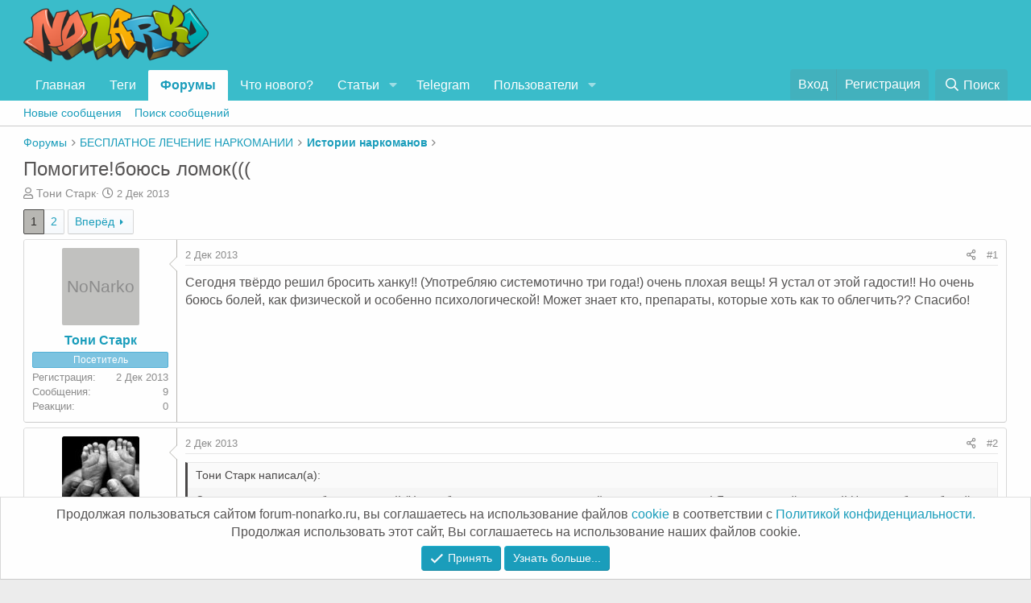

--- FILE ---
content_type: text/html; charset=utf-8
request_url: https://forum-nonarko.ru/threads/pomogite-bojus-lomok.1257/
body_size: 23749
content:
<!DOCTYPE html><html
id="XF" lang="ru-RU" dir="LTR"
data-app="public"
data-template="thread_view"
data-container-key="node-31"
data-content-key="thread-1257"
data-logged-in="false"
data-cookie-prefix="xf_"
data-csrf="1768777599,0b1f130fa014967a2e4776c7f9417b12"
class="has-no-js template-thread_view"
data-run-jobs=""><head><meta
charset="utf-8" /><meta
http-equiv="X-UA-Compatible" content="IE=Edge" /><meta
name="viewport" content="width=device-width, initial-scale=1, viewport-fit=cover"><title>Помогите!боюсь ломок((( | Анонимный форум для алко и наркозависимых</title><link
rel="manifest" href="/webmanifest.php"><meta
name="theme-color" content="#3abcca" /><meta
name="apple-mobile-web-app-title" content="Форум НоНарко"><link
rel="apple-touch-icon" href="/data/assets/logo/imgonline-com-ua-Resize-6X6BnHXgF1.png"><meta
name="description" content="Сегодня твёрдо решил бросить ханку!! (Употребляю системотично три года!) очень плохая вещь! Я устал от этой гадости!! Но очень боюсь болей, как физической и..." /><meta
property="og:description" content="Сегодня твёрдо решил бросить ханку!! (Употребляю системотично три года!) очень плохая вещь! Я устал от этой гадости!! Но очень боюсь болей, как физической и особенно психологической! Может знает кто, препараты, которые хоть как то облегчить?? Спасибо!" /><meta
property="twitter:description" content="Сегодня твёрдо решил бросить ханку!! (Употребляю системотично три года!) очень плохая вещь! Я устал от этой гадости!! Но очень боюсь болей, как физической и особенно психологической! Может знает..." /><meta
property="og:url" content="https://forum-nonarko.ru/threads/pomogite-bojus-lomok.1257/" /><link
rel="canonical" href="https://forum-nonarko.ru/threads/pomogite-bojus-lomok.1257/" /><meta
property="og:image" content="" /><meta
property="twitter:image" content="" /><meta
property="twitter:card" content="" /><link
rel="next" href="/threads/pomogite-bojus-lomok.1257/page-2" /><meta
property="og:site_name" content="Анонимный форум для алко и наркозависимых" /><meta
property="og:type" content="website" /><meta
property="og:title" content="Помогите!боюсь ломок((( | Анонимный форум для алко и наркозависимых" /><meta
property="twitter:title" content="Помогите!боюсь ломок((( | Анонимный форум для алко и наркозависимых" /><link
rel="preload" href="/styles/fonts/fa/fa-regular-400.woff2?_v=5.15.1" as="font" type="font/woff2" crossorigin="anonymous" /><link
rel="preload" href="/styles/fonts/fa/fa-solid-900.woff2?_v=5.15.1" as="font" type="font/woff2" crossorigin="anonymous" /><link
rel="preload" href="/styles/fonts/fa/fa-brands-400.woff2?_v=5.15.1" as="font" type="font/woff2" crossorigin="anonymous" /><link
rel="stylesheet" href="/css.php?css=public%3Anormalize.css%2Cpublic%3Afa.css%2Cpublic%3Acore.less%2Cpublic%3Aapp.less&amp;s=1&amp;l=2&amp;d=1751432632&amp;k=ea51f44bc366997dfd2a245e0006363c63dcffa0" /><link
rel="stylesheet" href="/css.php?css=public%3Abb_code.less%2Cpublic%3Amessage.less%2Cpublic%3Anotices.less%2Cpublic%3Ashare_controls.less%2Cpublic%3Aextra.less&amp;s=1&amp;l=2&amp;d=1751432632&amp;k=27682ee8d024864b4f3a36e94eeee0c98cbef63e" /> <script src="/js/xf/preamble.min.js?_v=50fba8d2"></script> <link
rel="icon" type="image/png" href="https://forum-nonarko.ru/data/assets/logo/-2.png" sizes="32x32" /><meta
name="yandex-verification" content="3f9676161a9c0e8a" />
 <script type="text/javascript" >(function(m,e,t,r,i,k,a){m[i]=m[i]||function(){(m[i].a=m[i].a||[]).push(arguments)};m[i].l=1*new Date();k=e.createElement(t),a=e.getElementsByTagName(t)[0],k.async=1,k.src=r,a.parentNode.insertBefore(k,a)})
(window,document,"script","https://mc.yandex.ru/metrika/tag.js","ym");ym(73718620,"init",{clickmap:true,trackLinks:true,accurateTrackBounce:true,webvisor:true});</script> <noscript><div><img
src="https://mc.yandex.ru/watch/73718620" style="position:absolute; left:-9999px;" alt="" /></div></noscript></head><body
data-template="thread_view"><div
class="p-pageWrapper" id="top"><header
class="p-header" id="header"><div
class="p-header-inner"><div
class="p-header-content"><div
class="p-header-logo p-header-logo--image">
<a
href="https://forum-nonarko.ru">
<img
src="/data/assets/logo/admin-ajax.png" srcset="/data/assets/logo/admin-ajax.png 2x" alt="Анонимный форум для алко и наркозависимых"
width="230" height="" />
</a></div></div></div></header><div
class="p-navSticky p-navSticky--primary" data-xf-init="sticky-header"><nav
class="p-nav"><div
class="p-nav-inner">
<a
class="p-nav-menuTrigger" data-xf-click="off-canvas" data-menu=".js-headerOffCanvasMenu" role="button" tabindex="0">
<i
aria-hidden="true"></i>
<span
class="p-nav-menuText">Меню</span>
</a><div
class="p-nav-smallLogo">
<a
href="https://forum-nonarko.ru">
<img
src="/data/assets/logo/admin-ajax.png" srcset="/data/assets/logo/admin-ajax.png 2x" alt="Анонимный форум для алко и наркозависимых"
width="230" height="" />
</a></div><div
class="p-nav-scroller hScroller" data-xf-init="h-scroller" data-auto-scroll=".p-navEl.is-selected"><div
class="hScroller-scroll"><ul
class="p-nav-list js-offCanvasNavSource"><li><div
class="p-navEl " >
<a
href="https://forum-nonarko.ru"
class="p-navEl-link "
data-xf-key="1"
data-nav-id="home">Главная</a></div></li><li><div
class="p-navEl " >
<a
href="/tags/"
class="p-navEl-link "
data-xf-key="2"
data-nav-id="Tegi">Теги</a></div></li><li><div
class="p-navEl is-selected" data-has-children="true">
<a
href="/"
class="p-navEl-link p-navEl-link--splitMenu "
data-nav-id="forums">Форумы</a><a
data-xf-key="3"
data-xf-click="menu"
data-menu-pos-ref="< .p-navEl"
class="p-navEl-splitTrigger"
role="button"
tabindex="0"
aria-label="Toggle expanded"
aria-expanded="false"
aria-haspopup="true"></a><div
class="menu menu--structural" data-menu="menu" aria-hidden="true"><div
class="menu-content">
<a
href="/whats-new/posts/"
class="menu-linkRow u-indentDepth0 js-offCanvasCopy "
data-nav-id="newPosts">Новые сообщения</a>
<a
href="/search/?type=post"
class="menu-linkRow u-indentDepth0 js-offCanvasCopy "
data-nav-id="searchForums">Поиск сообщений</a></div></div></div></li><li><div
class="p-navEl " >
<a
href="/whats-new/"
class="p-navEl-link "
data-xf-key="4"
data-nav-id="whatsNew">Что нового?</a></div></li><li><div
class="p-navEl " data-has-children="true">
<a
href="/ams/"
class="p-navEl-link p-navEl-link--splitMenu "
data-nav-id="xa_ams">Статьи</a><a
data-xf-key="5"
data-xf-click="menu"
data-menu-pos-ref="< .p-navEl"
class="p-navEl-splitTrigger"
role="button"
tabindex="0"
aria-label="Toggle expanded"
aria-expanded="false"
aria-haspopup="true"></a><div
class="menu menu--structural" data-menu="menu" aria-hidden="true"><div
class="menu-content">
<a
href="/whats-new/ams-articles/"
class="menu-linkRow u-indentDepth0 js-offCanvasCopy "
rel="follow"
data-nav-id="xa_amsNewArticles">Новые статьи</a>
<a
href="/search/?type=ams_article"
class="menu-linkRow u-indentDepth0 js-offCanvasCopy "
data-nav-id="xa_amsSearchArticles">Поиск статей</a></div></div></div></li><li><div
class="p-navEl " >
<a
href="https://t.me/+wuxbaktJKuExMTRi"
class="p-navEl-link "
data-xf-key="6"
data-nav-id="Telegram">Telegram</a></div></li><li><div
class="p-navEl " data-has-children="true">
<a
href="/members/"
class="p-navEl-link p-navEl-link--splitMenu "
data-nav-id="members">Пользователи</a><a
data-xf-key="7"
data-xf-click="menu"
data-menu-pos-ref="< .p-navEl"
class="p-navEl-splitTrigger"
role="button"
tabindex="0"
aria-label="Toggle expanded"
aria-expanded="false"
aria-haspopup="true"></a><div
class="menu menu--structural" data-menu="menu" aria-hidden="true"><div
class="menu-content">
<a
href="/online/"
class="menu-linkRow u-indentDepth0 js-offCanvasCopy "
data-nav-id="currentVisitors">Текущие посетители</a></div></div></div></li></ul></div></div><div
class="p-nav-opposite"><div
class="p-navgroup p-account p-navgroup--guest">
<a
href="/login/" class="p-navgroup-link p-navgroup-link--textual p-navgroup-link--logIn"
data-xf-click="overlay" data-follow-redirects="on">
<span
class="p-navgroup-linkText">Вход</span>
</a>
<a
href="/register/" class="p-navgroup-link p-navgroup-link--textual p-navgroup-link--register"
data-xf-click="overlay" data-follow-redirects="on">
<span
class="p-navgroup-linkText">Регистрация</span>
</a></div><div
class="p-navgroup p-discovery">
<a
href="/whats-new/"
class="p-navgroup-link p-navgroup-link--iconic p-navgroup-link--whatsnew"
aria-label="Что нового?"
title="Что нового?">
<i
aria-hidden="true"></i>
<span
class="p-navgroup-linkText">Что нового?</span>
</a>
<a
href="/search/"
class="p-navgroup-link p-navgroup-link--iconic p-navgroup-link--search"
data-xf-click="menu"
data-xf-key="/"
aria-label="Поиск"
aria-expanded="false"
aria-haspopup="true"
title="Поиск">
<i
aria-hidden="true"></i>
<span
class="p-navgroup-linkText">Поиск</span>
</a><div
class="menu menu--structural menu--wide" data-menu="menu" aria-hidden="true"><form
action="/search/search" method="post"
class="menu-content"
data-xf-init="quick-search"><h3 class="menu-header">Поиск</h3><div
class="menu-row"><div
class="inputGroup inputGroup--joined">
<input
type="text" class="input" name="keywords" placeholder="Поиск..." aria-label="Поиск" data-menu-autofocus="true" />
<select
name="constraints" class="js-quickSearch-constraint input" aria-label="Search within"><option
value="">Везде</option><option
value="{&quot;search_type&quot;:&quot;post&quot;}">Темы</option><option
value="{&quot;search_type&quot;:&quot;post&quot;,&quot;c&quot;:{&quot;nodes&quot;:[31],&quot;child_nodes&quot;:1}}">Этот форум</option><option
value="{&quot;search_type&quot;:&quot;post&quot;,&quot;c&quot;:{&quot;thread&quot;:1257}}">Эта тема</option></select></div></div><div
class="menu-row">
<label
class="iconic"><input
type="checkbox"  name="c[title_only]" value="1" /><i
aria-hidden="true"></i><span
class="iconic-label">Искать только в заголовках
<span
tabindex="0" role="button"
data-xf-init="tooltip" data-trigger="hover focus click" title="Также будет выполнен поиск по тегам"><i
class="fa--xf far fa-question-circle u-muted u-smaller" aria-hidden="true"></i>
</span></span></label></div><div
class="menu-row"><div
class="inputGroup">
<span
class="inputGroup-text" id="ctrl_search_menu_by_member">От:</span>
<input
type="text" class="input" name="c[users]" data-xf-init="auto-complete" placeholder="Пользователь" aria-labelledby="ctrl_search_menu_by_member" /></div></div><div
class="menu-footer">
<span
class="menu-footer-controls">
<button
type="submit" class="button--primary button button--icon button--icon--search"><span
class="button-text">Поиск</span></button>
<a
href="/search/" class="button"><span
class="button-text">Расширенный поиск...</span></a>
</span></div><input
type="hidden" name="_xfToken" value="1768777599,0b1f130fa014967a2e4776c7f9417b12" /></form></div></div></div></div></nav></div><div
class="p-sectionLinks"><div
class="p-sectionLinks-inner hScroller" data-xf-init="h-scroller"><div
class="hScroller-scroll"><ul
class="p-sectionLinks-list"><li><div
class="p-navEl " >
<a
href="/whats-new/posts/"
class="p-navEl-link "
data-xf-key="alt+1"
data-nav-id="newPosts">Новые сообщения</a></div></li><li><div
class="p-navEl " >
<a
href="/search/?type=post"
class="p-navEl-link "
data-xf-key="alt+2"
data-nav-id="searchForums">Поиск сообщений</a></div></li></ul></div></div></div><div
class="offCanvasMenu offCanvasMenu--nav js-headerOffCanvasMenu" data-menu="menu" aria-hidden="true" data-ocm-builder="navigation"><div
class="offCanvasMenu-backdrop" data-menu-close="true"></div><div
class="offCanvasMenu-content"><div
class="offCanvasMenu-header">
Меню
<a
class="offCanvasMenu-closer" data-menu-close="true" role="button" tabindex="0" aria-label="Закрыть"></a></div><div
class="p-offCanvasRegisterLink"><div
class="offCanvasMenu-linkHolder">
<a
href="/login/" class="offCanvasMenu-link" data-xf-click="overlay" data-menu-close="true">
Вход
</a></div><hr
class="offCanvasMenu-separator" /><div
class="offCanvasMenu-linkHolder">
<a
href="/register/" class="offCanvasMenu-link" data-xf-click="overlay" data-menu-close="true">
Регистрация
</a></div><hr
class="offCanvasMenu-separator" /></div><div
class="js-offCanvasNavTarget"></div><div
class="offCanvasMenu-installBanner js-installPromptContainer" style="display: none;" data-xf-init="install-prompt"><div
class="offCanvasMenu-installBanner-header">Приложение</div>
<button
type="button" class="js-installPromptButton button"><span
class="button-text">Установить</span></button></div></div></div><div
class="p-body"><div
class="p-body-inner"><ul
class="p-breadcrumbs "
itemscope itemtype="https://schema.org/BreadcrumbList"><li
itemprop="itemListElement" itemscope itemtype="https://schema.org/ListItem">
<a
href="/" itemprop="item">
<span
itemprop="name">Форумы</span>
</a><meta
itemprop="position" content="1" /></li><li
itemprop="itemListElement" itemscope itemtype="https://schema.org/ListItem">
<a
href="/categories/besplatnoe-lechenie-narkomanii.9/" itemprop="item">
<span
itemprop="name">БЕСПЛАТНОЕ ЛЕЧЕНИЕ НАРКОМАНИИ</span>
</a><meta
itemprop="position" content="2" /></li><li
itemprop="itemListElement" itemscope itemtype="https://schema.org/ListItem">
<a
href="/forums/istorii-narkomanov.31/" itemprop="item">
<span
itemprop="name">Истории наркоманов</span>
</a><meta
itemprop="position" content="3" /></li></ul>
<noscript><div
class="blockMessage blockMessage--important blockMessage--iconic u-noJsOnly">JavaScript отключён. Чтобы полноценно использовать наш сайт, включите JavaScript в своём браузере.</div></noscript><div
class="blockMessage blockMessage--important blockMessage--iconic js-browserWarning" style="display: none">Вы используете устаревший браузер. Этот и другие сайты могут отображаться в нём некорректно.<br
/>Вам необходимо обновить браузер или попробовать использовать <a
href="https://www.google.com/chrome/" target="_blank" rel="noopener">другой</a>.</div><div
class="p-body-header"><div
class="p-title "><h1 class="p-title-value">Помогите!боюсь ломок(((</h1></div><div
class="p-description"><ul
class="listInline listInline--bullet"><li>
<i
class="fa--xf far fa-user" aria-hidden="true" title="Автор темы"></i>
<span
class="u-srOnly">Автор темы</span><a
href="/members/toni-stark.1644/" class="username  u-concealed" dir="auto" itemprop="name" data-user-id="1644" data-xf-init="member-tooltip">Тони Старк</a></li><li>
<i
class="fa--xf far fa-clock" aria-hidden="true" title="Дата начала"></i>
<span
class="u-srOnly">Дата начала</span><a
href="/threads/pomogite-bojus-lomok.1257/" class="u-concealed"><time
class="u-dt" dir="auto" datetime="2013-12-02T04:26:43+0400" data-time="1385944003" data-date-string="2 Дек 2013" data-time-string="04:26" title="2 Дек 2013 в 04:26">2 Дек 2013</time></a></li></ul></div></div><div
class="p-body-main  "><div
class="p-body-contentCol"></div><div
class="p-body-content"><div
class="p-body-pageContent"><div
class="block block--messages" data-xf-init="" data-type="post" data-href="/inline-mod/" data-search-target="*"><span
class="u-anchorTarget" id="posts"></span><div
class="block-outer"><div
class="block-outer-main"><nav
class="pageNavWrapper pageNavWrapper--mixed "><div
class="pageNav  "><ul
class="pageNav-main"><li
class="pageNav-page pageNav-page--current "><a
href="/threads/pomogite-bojus-lomok.1257/">1</a></li><li
class="pageNav-page "><a
href="/threads/pomogite-bojus-lomok.1257/page-2">2</a></li></ul>
<a
href="/threads/pomogite-bojus-lomok.1257/page-2" class="pageNav-jump pageNav-jump--next">Вперёд</a></div><div
class="pageNavSimple"><a
class="pageNavSimple-el pageNavSimple-el--current"
data-xf-init="tooltip" title="Перейти к странице"
data-xf-click="menu" role="button" tabindex="0" aria-expanded="false" aria-haspopup="true">
1 из 2
</a><div
class="menu menu--pageJump" data-menu="menu" aria-hidden="true"><div
class="menu-content"><h4 class="menu-header">Перейти к странице</h4><div
class="menu-row" data-xf-init="page-jump" data-page-url="/threads/pomogite-bojus-lomok.1257/page-%page%"><div
class="inputGroup inputGroup--numbers"><div
class="inputGroup inputGroup--numbers inputNumber" data-xf-init="number-box"><input
type="number" pattern="\d*" class="input input--number js-numberBoxTextInput input input--numberNarrow js-pageJumpPage" value="1"  min="1" max="2" step="1" required="required" data-menu-autofocus="true" /></div>
<span
class="inputGroup-text"><button
type="button" class="js-pageJumpGo button"><span
class="button-text">Выполнить</span></button></span></div></div></div></div>
<a
href="/threads/pomogite-bojus-lomok.1257/page-2" class="pageNavSimple-el pageNavSimple-el--next">
Вперёд <i
aria-hidden="true"></i>
</a>
<a
href="/threads/pomogite-bojus-lomok.1257/page-2"
class="pageNavSimple-el pageNavSimple-el--last"
data-xf-init="tooltip" title="Last">
<i
aria-hidden="true"></i> <span
class="u-srOnly">Last</span>
</a></div></nav></div></div><div
class="block-outer js-threadStatusField"></div><div
class="block-container lbContainer"
data-xf-init="lightbox select-to-quote"
data-message-selector=".js-post"
data-lb-id="thread-1257"
data-lb-universal="0"><div
class="block-body js-replyNewMessageContainer"><article
class="message message--post js-post js-inlineModContainer  "
data-author="Тони Старк"
data-content="post-96127"
id="js-post-96127"><span
class="u-anchorTarget" id="post-96127"></span><div
class="message-inner"><div
class="message-cell message-cell--user"><section
itemscope itemtype="https://schema.org/Person" class="message-user"><div
class="message-avatar "><div
class="message-avatar-wrapper">
<a
href="/members/toni-stark.1644/" class="avatar avatar--m avatar--default avatar--default--text" data-user-id="1644" data-xf-init="member-tooltip">
<span
class="avatar-u1644-m"></span>
</a></div></div><div
class="message-userDetails"><h4 class="message-name"><a
href="/members/toni-stark.1644/" class="username " dir="auto" itemprop="name" data-user-id="1644" data-xf-init="member-tooltip" itemprop="name">Тони Старк</a></h4><div
class="userBanner userBanner userBanner--skyBlue message-userBanner" itemprop="jobTitle"><span
class="userBanner-before"></span><strong>Посетитель</strong><span
class="userBanner-after"></span></div></div><div
class="message-userExtras"><dl
class="pairs pairs--justified"><dt>Регистрация</dt><dd>2 Дек 2013</dd></dl><dl
class="pairs pairs--justified"><dt>Сообщения</dt><dd>9</dd></dl><dl
class="pairs pairs--justified"><dt>Реакции</dt><dd>0</dd></dl></div>
<span
class="message-userArrow"></span></section></div><div
class="message-cell message-cell--main"><div
class="message-main js-quickEditTarget"><header
class="message-attribution message-attribution--split"><ul
class="message-attribution-main listInline "><li
class="u-concealed">
<a
href="/threads/pomogite-bojus-lomok.1257/post-96127" rel="nofollow">
<time
class="u-dt" dir="auto" datetime="2013-12-02T04:26:43+0400" data-time="1385944003" data-date-string="2 Дек 2013" data-time-string="04:26" title="2 Дек 2013 в 04:26" itemprop="datePublished">2 Дек 2013</time>
</a></li></ul><ul
class="message-attribution-opposite message-attribution-opposite--list "><li>
<a
href="/threads/pomogite-bojus-lomok.1257/post-96127"
class="message-attribution-gadget"
data-xf-init="share-tooltip"
data-href="/posts/96127/share"
rel="nofollow">
<i
class="fa--xf far fa-share-alt" aria-hidden="true"></i>
</a></li><li>
<a
href="/threads/pomogite-bojus-lomok.1257/post-96127" rel="nofollow">
#1
</a></li></ul></header><div
class="message-content js-messageContent"><div
class="message-userContent lbContainer js-lbContainer "
data-lb-id="post-96127"
data-lb-caption-desc="Тони Старк &middot; 2 Дек 2013 в 04:26"><article
class="message-body js-selectToQuote"><div
class="bbWrapper">Сегодня твёрдо решил бросить ханку!! (Употребляю системотично три года!) очень плохая вещь! Я устал от этой гадости!! Но очень боюсь болей, как физической и особенно психологической! Может знает кто, препараты, которые хоть как то облегчить?? Спасибо!</div><div
class="js-selectToQuoteEnd">&nbsp;</div></article></div></div><footer
class="message-footer"><div
class="reactionsBar js-reactionsList "></div><div
class="js-historyTarget message-historyTarget toggleTarget" data-href="trigger-href"></div></footer></div></div></div></article><article
class="message message--post js-post js-inlineModContainer  "
data-author="Cat"
data-content="post-96128"
id="js-post-96128"><span
class="u-anchorTarget" id="post-96128"></span><div
class="message-inner"><div
class="message-cell message-cell--user"><section
itemscope itemtype="https://schema.org/Person" class="message-user"><div
class="message-avatar "><div
class="message-avatar-wrapper">
<a
href="/members/cat.1518/" class="avatar avatar--m" data-user-id="1518" data-xf-init="member-tooltip">
<img
src="/data/avatars/m/1/1518.jpg?1615387488"  alt="Cat" class="avatar-u1518-m" width="96" height="96" loading="lazy" itemprop="image" />
</a></div></div><div
class="message-userDetails"><h4 class="message-name"><a
href="/members/cat.1518/" class="username " dir="auto" itemprop="name" data-user-id="1518" data-xf-init="member-tooltip" itemprop="name">Cat</a></h4><div
class="userBanner userBanner userBanner--skyBlue message-userBanner" itemprop="jobTitle"><span
class="userBanner-before"></span><strong>Посетитель</strong><span
class="userBanner-after"></span></div></div><div
class="message-userExtras"><dl
class="pairs pairs--justified"><dt>Регистрация</dt><dd>4 Окт 2013</dd></dl><dl
class="pairs pairs--justified"><dt>Сообщения</dt><dd>4,331</dd></dl><dl
class="pairs pairs--justified"><dt>Реакции</dt><dd>13</dd></dl></div>
<span
class="message-userArrow"></span></section></div><div
class="message-cell message-cell--main"><div
class="message-main js-quickEditTarget"><header
class="message-attribution message-attribution--split"><ul
class="message-attribution-main listInline "><li
class="u-concealed">
<a
href="/threads/pomogite-bojus-lomok.1257/post-96128" rel="nofollow">
<time
class="u-dt" dir="auto" datetime="2013-12-02T05:03:51+0400" data-time="1385946231" data-date-string="2 Дек 2013" data-time-string="05:03" title="2 Дек 2013 в 05:03" itemprop="datePublished">2 Дек 2013</time>
</a></li></ul><ul
class="message-attribution-opposite message-attribution-opposite--list "><li>
<a
href="/threads/pomogite-bojus-lomok.1257/post-96128"
class="message-attribution-gadget"
data-xf-init="share-tooltip"
data-href="/posts/96128/share"
rel="nofollow">
<i
class="fa--xf far fa-share-alt" aria-hidden="true"></i>
</a></li><li>
<a
href="/threads/pomogite-bojus-lomok.1257/post-96128" rel="nofollow">
#2
</a></li></ul></header><div
class="message-content js-messageContent"><div
class="message-userContent lbContainer js-lbContainer "
data-lb-id="post-96128"
data-lb-caption-desc="Cat &middot; 2 Дек 2013 в 05:03"><article
class="message-body js-selectToQuote"><div
class="bbWrapper"><blockquote
class="bbCodeBlock bbCodeBlock--expandable bbCodeBlock--quote js-expandWatch"><div
class="bbCodeBlock-title">
Тони Старк написал(а):</div><div
class="bbCodeBlock-content"><div
class="bbCodeBlock-expandContent js-expandContent ">
Сегодня твёрдо решил бросить ханку!! (Употребляю системотично три года!) очень плохая вещь! Я устал от этой гадости!! Но очень боюсь болей, как физической и особенно психологической! Может знает кто, препараты, которые хоть как то облегчить?? Спасибо!</div><div
class="bbCodeBlock-expandLink js-expandLink"><a>Нажмите для раскрытия...</a></div></div></blockquote>Знаешь, сколько историй здесь прочитала. Многие говорят, что самый лучший способ - на сухую. В помощь витамины с магнием, пирацетам для мозга. Так что пробуй, удачи тебе в твоих начинаниях.</div><div
class="js-selectToQuoteEnd">&nbsp;</div></article></div><aside
class="message-signature"><div
class="bbWrapper"><i>Я люблю сидеть низко - с низкого не так опасно падать...</i></div></aside></div><footer
class="message-footer"><div
class="reactionsBar js-reactionsList "></div><div
class="js-historyTarget message-historyTarget toggleTarget" data-href="trigger-href"></div></footer></div></div></div></article><article
class="message message--post js-post js-inlineModContainer  "
data-author="buch1977"
data-content="post-96129"
id="js-post-96129"><span
class="u-anchorTarget" id="post-96129"></span><div
class="message-inner"><div
class="message-cell message-cell--user"><section
itemscope itemtype="https://schema.org/Person" class="message-user"><div
class="message-avatar "><div
class="message-avatar-wrapper">
<a
href="/members/buch1977.1413/" class="avatar avatar--m avatar--default avatar--default--text" data-user-id="1413" data-xf-init="member-tooltip">
<span
class="avatar-u1413-m"></span>
</a></div></div><div
class="message-userDetails"><h4 class="message-name"><a
href="/members/buch1977.1413/" class="username " dir="auto" itemprop="name" data-user-id="1413" data-xf-init="member-tooltip" itemprop="name">buch1977</a></h4><div
class="userBanner userBanner userBanner--skyBlue message-userBanner" itemprop="jobTitle"><span
class="userBanner-before"></span><strong>Посетитель</strong><span
class="userBanner-after"></span></div></div><div
class="message-userExtras"><dl
class="pairs pairs--justified"><dt>Регистрация</dt><dd>2 Авг 2013</dd></dl><dl
class="pairs pairs--justified"><dt>Сообщения</dt><dd>848</dd></dl><dl
class="pairs pairs--justified"><dt>Реакции</dt><dd>2</dd></dl></div>
<span
class="message-userArrow"></span></section></div><div
class="message-cell message-cell--main"><div
class="message-main js-quickEditTarget"><header
class="message-attribution message-attribution--split"><ul
class="message-attribution-main listInline "><li
class="u-concealed">
<a
href="/threads/pomogite-bojus-lomok.1257/post-96129" rel="nofollow">
<time
class="u-dt" dir="auto" datetime="2013-12-02T07:16:06+0400" data-time="1385954166" data-date-string="2 Дек 2013" data-time-string="07:16" title="2 Дек 2013 в 07:16" itemprop="datePublished">2 Дек 2013</time>
</a></li></ul><ul
class="message-attribution-opposite message-attribution-opposite--list "><li>
<a
href="/threads/pomogite-bojus-lomok.1257/post-96129"
class="message-attribution-gadget"
data-xf-init="share-tooltip"
data-href="/posts/96129/share"
rel="nofollow">
<i
class="fa--xf far fa-share-alt" aria-hidden="true"></i>
</a></li><li>
<a
href="/threads/pomogite-bojus-lomok.1257/post-96129" rel="nofollow">
#3
</a></li></ul></header><div
class="message-content js-messageContent"><div
class="message-userContent lbContainer js-lbContainer "
data-lb-id="post-96129"
data-lb-caption-desc="buch1977 &middot; 2 Дек 2013 в 07:16"><article
class="message-body js-selectToQuote"><div
class="bbWrapper">.Буду тривиален..Лирика снизит Абстиненцию..Папаверин уберет судороги..Ханка?! Где-то еще есть)..Где-то еще время остановилось)</div><div
class="js-selectToQuoteEnd">&nbsp;</div></article></div></div><footer
class="message-footer"><div
class="reactionsBar js-reactionsList "></div><div
class="js-historyTarget message-historyTarget toggleTarget" data-href="trigger-href"></div></footer></div></div></div></article><article
class="message message--post js-post js-inlineModContainer  "
data-author="Тони Старк"
data-content="post-96130"
id="js-post-96130"><span
class="u-anchorTarget" id="post-96130"></span><div
class="message-inner"><div
class="message-cell message-cell--user"><section
itemscope itemtype="https://schema.org/Person" class="message-user"><div
class="message-avatar "><div
class="message-avatar-wrapper">
<a
href="/members/toni-stark.1644/" class="avatar avatar--m avatar--default avatar--default--text" data-user-id="1644" data-xf-init="member-tooltip">
<span
class="avatar-u1644-m"></span>
</a></div></div><div
class="message-userDetails"><h4 class="message-name"><a
href="/members/toni-stark.1644/" class="username " dir="auto" itemprop="name" data-user-id="1644" data-xf-init="member-tooltip" itemprop="name">Тони Старк</a></h4><div
class="userBanner userBanner userBanner--skyBlue message-userBanner" itemprop="jobTitle"><span
class="userBanner-before"></span><strong>Посетитель</strong><span
class="userBanner-after"></span></div></div><div
class="message-userExtras"><dl
class="pairs pairs--justified"><dt>Регистрация</dt><dd>2 Дек 2013</dd></dl><dl
class="pairs pairs--justified"><dt>Сообщения</dt><dd>9</dd></dl><dl
class="pairs pairs--justified"><dt>Реакции</dt><dd>0</dd></dl></div>
<span
class="message-userArrow"></span></section></div><div
class="message-cell message-cell--main"><div
class="message-main js-quickEditTarget"><header
class="message-attribution message-attribution--split"><ul
class="message-attribution-main listInline "><li
class="u-concealed">
<a
href="/threads/pomogite-bojus-lomok.1257/post-96130" rel="nofollow">
<time
class="u-dt" dir="auto" datetime="2013-12-02T13:04:49+0400" data-time="1385975089" data-date-string="2 Дек 2013" data-time-string="13:04" title="2 Дек 2013 в 13:04" itemprop="datePublished">2 Дек 2013</time>
</a></li></ul><ul
class="message-attribution-opposite message-attribution-opposite--list "><li>
<a
href="/threads/pomogite-bojus-lomok.1257/post-96130"
class="message-attribution-gadget"
data-xf-init="share-tooltip"
data-href="/posts/96130/share"
rel="nofollow">
<i
class="fa--xf far fa-share-alt" aria-hidden="true"></i>
</a></li><li>
<a
href="/threads/pomogite-bojus-lomok.1257/post-96130" rel="nofollow">
#4
</a></li></ul></header><div
class="message-content js-messageContent"><div
class="message-userContent lbContainer js-lbContainer "
data-lb-id="post-96130"
data-lb-caption-desc="Тони Старк &middot; 2 Дек 2013 в 13:04"><article
class="message-body js-selectToQuote"><div
class="bbWrapper">Мда)) есть такое место ещё)) где рулит ханка)) ужас как всё ломит!! Настроения апатическое!! А скажите,лирику в аптеке без рецепта можно взять?</div><div
class="js-selectToQuoteEnd">&nbsp;</div></article></div></div><footer
class="message-footer"><div
class="reactionsBar js-reactionsList "></div><div
class="js-historyTarget message-historyTarget toggleTarget" data-href="trigger-href"></div></footer></div></div></div></article><article
class="message message--post js-post js-inlineModContainer  "
data-author="Bereg"
data-content="post-96131"
id="js-post-96131"><span
class="u-anchorTarget" id="post-96131"></span><div
class="message-inner"><div
class="message-cell message-cell--user"><section
itemscope itemtype="https://schema.org/Person" class="message-user"><div
class="message-avatar "><div
class="message-avatar-wrapper">
<a
href="/members/bereg.1628/" class="avatar avatar--m" data-user-id="1628" data-xf-init="member-tooltip">
<img
src="/data/avatars/m/1/1628.jpg?1615387488"  alt="Bereg" class="avatar-u1628-m" width="96" height="96" loading="lazy" itemprop="image" />
</a></div></div><div
class="message-userDetails"><h4 class="message-name"><a
href="/members/bereg.1628/" class="username " dir="auto" itemprop="name" data-user-id="1628" data-xf-init="member-tooltip" itemprop="name">Bereg</a></h4><div
class="userBanner userBanner userBanner--skyBlue message-userBanner" itemprop="jobTitle"><span
class="userBanner-before"></span><strong>Посетитель</strong><span
class="userBanner-after"></span></div></div><div
class="message-userExtras"><dl
class="pairs pairs--justified"><dt>Регистрация</dt><dd>25 Ноя 2013</dd></dl><dl
class="pairs pairs--justified"><dt>Сообщения</dt><dd>639</dd></dl><dl
class="pairs pairs--justified"><dt>Реакции</dt><dd>0</dd></dl></div>
<span
class="message-userArrow"></span></section></div><div
class="message-cell message-cell--main"><div
class="message-main js-quickEditTarget"><header
class="message-attribution message-attribution--split"><ul
class="message-attribution-main listInline "><li
class="u-concealed">
<a
href="/threads/pomogite-bojus-lomok.1257/post-96131" rel="nofollow">
<time
class="u-dt" dir="auto" datetime="2013-12-12T22:45:00+0400" data-time="1386873900" data-date-string="12 Дек 2013" data-time-string="22:45" title="12 Дек 2013 в 22:45" itemprop="datePublished">12 Дек 2013</time>
</a></li></ul><ul
class="message-attribution-opposite message-attribution-opposite--list "><li>
<a
href="/threads/pomogite-bojus-lomok.1257/post-96131"
class="message-attribution-gadget"
data-xf-init="share-tooltip"
data-href="/posts/96131/share"
rel="nofollow">
<i
class="fa--xf far fa-share-alt" aria-hidden="true"></i>
</a></li><li>
<a
href="/threads/pomogite-bojus-lomok.1257/post-96131" rel="nofollow">
#5
</a></li></ul></header><div
class="message-content js-messageContent"><div
class="message-userContent lbContainer js-lbContainer "
data-lb-id="post-96131"
data-lb-caption-desc="Bereg &middot; 12 Дек 2013 в 22:45"><article
class="message-body js-selectToQuote"><div
class="bbWrapper"><blockquote
class="bbCodeBlock bbCodeBlock--expandable bbCodeBlock--quote js-expandWatch"><div
class="bbCodeBlock-title">
Тони Старк написал(а):</div><div
class="bbCodeBlock-content"><div
class="bbCodeBlock-expandContent js-expandContent ">
Сегодня твёрдо решил бросить ханку!! (Употребляю системотично три года!) очень плохая вещь! Я устал от этой гадости!! Но очень боюсь болей, как физической и особенно психологической! Может знает кто, препараты, которые хоть как то облегчить?? Спасибо!</div><div
class="bbCodeBlock-expandLink js-expandLink"><a>Нажмите для раскрытия...</a></div></div></blockquote>Боли, по сути, у тебя фантомные, то есть &quot;психологические&quot;! Когда поймешь это, от простого, но мощного снотворного будешь засыпать и ломаться во сне. А по поводу многими здесь так растиражированной &quot;Лирики&quot; могу сказать следущее: у людей с нее припадки эпилептические бывают, да и подсело на нее уже народу уйма! Товарищ недавно умер, 62года, года два ток на &quot;Лирике&quot; и торчал, всем пример показывал как даже с таким стажем можно бросить употреблять! Отчего умер - не знаю, но точно знаю, торчал он ток на &quot;Лирике&quot; своей. А купить ее и без рецепта можно, не в первой аптеке, так в двадцать первой...... А вобще почитай, на форуме тема есть, как перегнуться попроще, там много че кем понаписано было......<br
/>
_________________<br
/>
А живём мы совсем просто. Вино пьём старое. Сыр едим с плесенью. Машина и та без крыши...)))</div><div
class="js-selectToQuoteEnd">&nbsp;</div></article></div><aside
class="message-signature"><div
class="bbWrapper"><span
style="color: #4000FF">&quot;Лечу это я, лечу&quot;: говорила Лягушка -Путешественница,:&quot;А оно - не лечится!!!&quot;</span></div></aside></div><footer
class="message-footer"><div
class="reactionsBar js-reactionsList "></div><div
class="js-historyTarget message-historyTarget toggleTarget" data-href="trigger-href"></div></footer></div></div></div></article><article
class="message message--post js-post js-inlineModContainer  "
data-author="света572"
data-content="post-96132"
id="js-post-96132"><span
class="u-anchorTarget" id="post-96132"></span><div
class="message-inner"><div
class="message-cell message-cell--user"><section
itemscope itemtype="https://schema.org/Person" class="message-user"><div
class="message-avatar "><div
class="message-avatar-wrapper">
<a
href="/members/sveta572.745/" class="avatar avatar--m" data-user-id="745" data-xf-init="member-tooltip">
<img
src="/data/avatars/m/0/745.jpg?1615387488"  alt="света572" class="avatar-u745-m" width="96" height="96" loading="lazy" itemprop="image" />
</a></div></div><div
class="message-userDetails"><h4 class="message-name"><a
href="/members/sveta572.745/" class="username " dir="auto" itemprop="name" data-user-id="745" data-xf-init="member-tooltip" itemprop="name">света572</a></h4><div
class="userBanner userBanner userBanner--skyBlue message-userBanner" itemprop="jobTitle"><span
class="userBanner-before"></span><strong>Посетитель</strong><span
class="userBanner-after"></span></div></div><div
class="message-userExtras"><dl
class="pairs pairs--justified"><dt>Регистрация</dt><dd>24 Фев 2012</dd></dl><dl
class="pairs pairs--justified"><dt>Сообщения</dt><dd>4,070</dd></dl><dl
class="pairs pairs--justified"><dt>Реакции</dt><dd>6</dd></dl></div>
<span
class="message-userArrow"></span></section></div><div
class="message-cell message-cell--main"><div
class="message-main js-quickEditTarget"><header
class="message-attribution message-attribution--split"><ul
class="message-attribution-main listInline "><li
class="u-concealed">
<a
href="/threads/pomogite-bojus-lomok.1257/post-96132" rel="nofollow">
<time
class="u-dt" dir="auto" datetime="2013-12-13T02:49:46+0400" data-time="1386888586" data-date-string="13 Дек 2013" data-time-string="02:49" title="13 Дек 2013 в 02:49" itemprop="datePublished">13 Дек 2013</time>
</a></li></ul><ul
class="message-attribution-opposite message-attribution-opposite--list "><li>
<a
href="/threads/pomogite-bojus-lomok.1257/post-96132"
class="message-attribution-gadget"
data-xf-init="share-tooltip"
data-href="/posts/96132/share"
rel="nofollow">
<i
class="fa--xf far fa-share-alt" aria-hidden="true"></i>
</a></li><li>
<a
href="/threads/pomogite-bojus-lomok.1257/post-96132" rel="nofollow">
#6
</a></li></ul></header><div
class="message-content js-messageContent"><div
class="message-userContent lbContainer js-lbContainer "
data-lb-id="post-96132"
data-lb-caption-desc="света572 &middot; 13 Дек 2013 в 02:49"><article
class="message-body js-selectToQuote"><div
class="bbWrapper"><blockquote
class="bbCodeBlock bbCodeBlock--expandable bbCodeBlock--quote js-expandWatch"><div
class="bbCodeBlock-title">
Bereg написал(а):</div><div
class="bbCodeBlock-content"><div
class="bbCodeBlock-expandContent js-expandContent ">
Боли, по сути, у тебя фантомные, то есть &quot;психологические&quot;!  А по поводу многими здесь так растиражированной &quot;Лирики&quot; могу сказать следущее: у людей с нее припадки эпилептические бывают, да и подсело на нее уже народу уйма!</div><div
class="bbCodeBlock-expandLink js-expandLink"><a>Нажмите для раскрытия...</a></div></div></blockquote>Согласна.И про фантомные боли.И про то,что Лирика препарат опасный.А для наркозависимых вдвойне.<br
/>
Всё правильно.Молодец)<br
/>
Ты вот что...) Ты что это на авку поставил?) ry <br
/>
И как модератору реагировать?)<br
/>
Убирай.От греха подальше...<br
/>
_________________<br
/>
<b><br
/>
І якби на те моя воля,<br
/>
Написала б я скрізь курсивами:<br
/>
—Так багато на світі горя,<br
/>
Люди, будьте взаємно красивими!</b></div><div
class="js-selectToQuoteEnd">&nbsp;</div></article></div></div><footer
class="message-footer"><div
class="reactionsBar js-reactionsList "></div><div
class="js-historyTarget message-historyTarget toggleTarget" data-href="trigger-href"></div></footer></div></div></div></article><article
class="message message--post js-post js-inlineModContainer  "
data-author="Сестра Сна"
data-content="post-96133"
id="js-post-96133"><span
class="u-anchorTarget" id="post-96133"></span><div
class="message-inner"><div
class="message-cell message-cell--user"><section
itemscope itemtype="https://schema.org/Person" class="message-user"><div
class="message-avatar "><div
class="message-avatar-wrapper">
<a
href="/members/sestra-sna.979/" class="avatar avatar--m" data-user-id="979" data-xf-init="member-tooltip">
<img
src="/data/avatars/m/0/979.jpg?1615387488"  alt="Сестра Сна" class="avatar-u979-m" width="96" height="96" loading="lazy" itemprop="image" />
</a></div></div><div
class="message-userDetails"><h4 class="message-name"><a
href="/members/sestra-sna.979/" class="username " dir="auto" itemprop="name" data-user-id="979" data-xf-init="member-tooltip" itemprop="name">Сестра Сна</a></h4><div
class="userBanner userBanner userBanner--skyBlue message-userBanner" itemprop="jobTitle"><span
class="userBanner-before"></span><strong>Посетитель</strong><span
class="userBanner-after"></span></div></div><div
class="message-userExtras"><dl
class="pairs pairs--justified"><dt>Регистрация</dt><dd>25 Ноя 2012</dd></dl><dl
class="pairs pairs--justified"><dt>Сообщения</dt><dd>5,232</dd></dl><dl
class="pairs pairs--justified"><dt>Реакции</dt><dd>1</dd></dl></div>
<span
class="message-userArrow"></span></section></div><div
class="message-cell message-cell--main"><div
class="message-main js-quickEditTarget"><header
class="message-attribution message-attribution--split"><ul
class="message-attribution-main listInline "><li
class="u-concealed">
<a
href="/threads/pomogite-bojus-lomok.1257/post-96133" rel="nofollow">
<time
class="u-dt" dir="auto" datetime="2013-12-13T02:51:44+0400" data-time="1386888704" data-date-string="13 Дек 2013" data-time-string="02:51" title="13 Дек 2013 в 02:51" itemprop="datePublished">13 Дек 2013</time>
</a></li></ul><ul
class="message-attribution-opposite message-attribution-opposite--list "><li>
<a
href="/threads/pomogite-bojus-lomok.1257/post-96133"
class="message-attribution-gadget"
data-xf-init="share-tooltip"
data-href="/posts/96133/share"
rel="nofollow">
<i
class="fa--xf far fa-share-alt" aria-hidden="true"></i>
</a></li><li>
<a
href="/threads/pomogite-bojus-lomok.1257/post-96133" rel="nofollow">
#7
</a></li></ul></header><div
class="message-content js-messageContent"><div
class="message-userContent lbContainer js-lbContainer "
data-lb-id="post-96133"
data-lb-caption-desc="Сестра Сна &middot; 13 Дек 2013 в 02:51"><article
class="message-body js-selectToQuote"><div
class="bbWrapper">Оставьте.. Это лекарство от кашля...Модератор в курсе.<br
/>
_________________<br
/>
<b>Модератор никому ничего не должен</b>!<br
/>
У тебя вообще совесть есть?!<br
/>
— Ага, вот она, на полке с гуманизмом и верой в человечество.</div><div
class="js-selectToQuoteEnd">&nbsp;</div></article></div></div><footer
class="message-footer"><div
class="reactionsBar js-reactionsList "></div><div
class="js-historyTarget message-historyTarget toggleTarget" data-href="trigger-href"></div></footer></div></div></div></article><article
class="message message--post js-post js-inlineModContainer  "
data-author="света572"
data-content="post-96134"
id="js-post-96134"><span
class="u-anchorTarget" id="post-96134"></span><div
class="message-inner"><div
class="message-cell message-cell--user"><section
itemscope itemtype="https://schema.org/Person" class="message-user"><div
class="message-avatar "><div
class="message-avatar-wrapper">
<a
href="/members/sveta572.745/" class="avatar avatar--m" data-user-id="745" data-xf-init="member-tooltip">
<img
src="/data/avatars/m/0/745.jpg?1615387488"  alt="света572" class="avatar-u745-m" width="96" height="96" loading="lazy" itemprop="image" />
</a></div></div><div
class="message-userDetails"><h4 class="message-name"><a
href="/members/sveta572.745/" class="username " dir="auto" itemprop="name" data-user-id="745" data-xf-init="member-tooltip" itemprop="name">света572</a></h4><div
class="userBanner userBanner userBanner--skyBlue message-userBanner" itemprop="jobTitle"><span
class="userBanner-before"></span><strong>Посетитель</strong><span
class="userBanner-after"></span></div></div><div
class="message-userExtras"><dl
class="pairs pairs--justified"><dt>Регистрация</dt><dd>24 Фев 2012</dd></dl><dl
class="pairs pairs--justified"><dt>Сообщения</dt><dd>4,070</dd></dl><dl
class="pairs pairs--justified"><dt>Реакции</dt><dd>6</dd></dl></div>
<span
class="message-userArrow"></span></section></div><div
class="message-cell message-cell--main"><div
class="message-main js-quickEditTarget"><header
class="message-attribution message-attribution--split"><ul
class="message-attribution-main listInline "><li
class="u-concealed">
<a
href="/threads/pomogite-bojus-lomok.1257/post-96134" rel="nofollow">
<time
class="u-dt" dir="auto" datetime="2013-12-13T03:08:45+0400" data-time="1386889725" data-date-string="13 Дек 2013" data-time-string="03:08" title="13 Дек 2013 в 03:08" itemprop="datePublished">13 Дек 2013</time>
</a></li></ul><ul
class="message-attribution-opposite message-attribution-opposite--list "><li>
<a
href="/threads/pomogite-bojus-lomok.1257/post-96134"
class="message-attribution-gadget"
data-xf-init="share-tooltip"
data-href="/posts/96134/share"
rel="nofollow">
<i
class="fa--xf far fa-share-alt" aria-hidden="true"></i>
</a></li><li>
<a
href="/threads/pomogite-bojus-lomok.1257/post-96134" rel="nofollow">
#8
</a></li></ul></header><div
class="message-content js-messageContent"><div
class="message-userContent lbContainer js-lbContainer "
data-lb-id="post-96134"
data-lb-caption-desc="света572 &middot; 13 Дек 2013 в 03:08"><article
class="message-body js-selectToQuote"><div
class="bbWrapper"><blockquote
class="bbCodeBlock bbCodeBlock--expandable bbCodeBlock--quote js-expandWatch"><div
class="bbCodeBlock-title">
Сестра Сна написал(а):</div><div
class="bbCodeBlock-content"><div
class="bbCodeBlock-expandContent js-expandContent ">
Оставьте.. Это лекарство от кашля...Модератор в курсе.</div><div
class="bbCodeBlock-expandLink js-expandLink"><a>Нажмите для раскрытия...</a></div></div></blockquote>Ну ладно)) Лекарство,так лекарство)<br
/>
<br
/>
&quot;Детский &quot;Героин&quot; от кашля<br
/>
<br
/>
Фармацевты выпускали героин в виде пилюль и детских сиропов и рекламировали средство как панацею. Врачи выписывали героин не только больным туберкулезом, но и при гриппе, болях в сердце, болезнях желудка, склерозе.&quot;<br
/>
Но это не у нас)<br
/>
<br
/>
Помню учили,что в СССР (в 50 где-то годы) настойкой опия желудок лечили на ура)))<br
/>
Желудочное средство и называлась)))<br
/>
_________________<br
/>
<b><br
/>
І якби на те моя воля,<br
/>
Написала б я скрізь курсивами:<br
/>
—Так багато на світі горя,<br
/>
Люди, будьте взаємно красивими!</b></div><div
class="js-selectToQuoteEnd">&nbsp;</div></article></div></div><footer
class="message-footer"><div
class="reactionsBar js-reactionsList "></div><div
class="js-historyTarget message-historyTarget toggleTarget" data-href="trigger-href"></div></footer></div></div></div></article><article
class="message message--post js-post js-inlineModContainer  "
data-author="Bereg"
data-content="post-96135"
id="js-post-96135"><span
class="u-anchorTarget" id="post-96135"></span><div
class="message-inner"><div
class="message-cell message-cell--user"><section
itemscope itemtype="https://schema.org/Person" class="message-user"><div
class="message-avatar "><div
class="message-avatar-wrapper">
<a
href="/members/bereg.1628/" class="avatar avatar--m" data-user-id="1628" data-xf-init="member-tooltip">
<img
src="/data/avatars/m/1/1628.jpg?1615387488"  alt="Bereg" class="avatar-u1628-m" width="96" height="96" loading="lazy" itemprop="image" />
</a></div></div><div
class="message-userDetails"><h4 class="message-name"><a
href="/members/bereg.1628/" class="username " dir="auto" itemprop="name" data-user-id="1628" data-xf-init="member-tooltip" itemprop="name">Bereg</a></h4><div
class="userBanner userBanner userBanner--skyBlue message-userBanner" itemprop="jobTitle"><span
class="userBanner-before"></span><strong>Посетитель</strong><span
class="userBanner-after"></span></div></div><div
class="message-userExtras"><dl
class="pairs pairs--justified"><dt>Регистрация</dt><dd>25 Ноя 2013</dd></dl><dl
class="pairs pairs--justified"><dt>Сообщения</dt><dd>639</dd></dl><dl
class="pairs pairs--justified"><dt>Реакции</dt><dd>0</dd></dl></div>
<span
class="message-userArrow"></span></section></div><div
class="message-cell message-cell--main"><div
class="message-main js-quickEditTarget"><header
class="message-attribution message-attribution--split"><ul
class="message-attribution-main listInline "><li
class="u-concealed">
<a
href="/threads/pomogite-bojus-lomok.1257/post-96135" rel="nofollow">
<time
class="u-dt" dir="auto" datetime="2013-12-13T03:20:29+0400" data-time="1386890429" data-date-string="13 Дек 2013" data-time-string="03:20" title="13 Дек 2013 в 03:20" itemprop="datePublished">13 Дек 2013</time>
</a></li></ul><ul
class="message-attribution-opposite message-attribution-opposite--list "><li>
<a
href="/threads/pomogite-bojus-lomok.1257/post-96135"
class="message-attribution-gadget"
data-xf-init="share-tooltip"
data-href="/posts/96135/share"
rel="nofollow">
<i
class="fa--xf far fa-share-alt" aria-hidden="true"></i>
</a></li><li>
<a
href="/threads/pomogite-bojus-lomok.1257/post-96135" rel="nofollow">
#9
</a></li></ul></header><div
class="message-content js-messageContent"><div
class="message-userContent lbContainer js-lbContainer "
data-lb-id="post-96135"
data-lb-caption-desc="Bereg &middot; 13 Дек 2013 в 03:20"><article
class="message-body js-selectToQuote"><div
class="bbWrapper">Ты вот что...) Ты что это на авку поставил?) ry <br
/>
И как модератору реагировать?)<br
/>
Убирай.От греха подальше...[/quote]<br
/>
<br
/>
а че я поставил? флакон из под когда-то выпускаемым фирмой Байер  легального препарат от кашля. Еще неизвестно что о наших привычных и обычных витаминах будут через сто лет говорить.... Флакон пустой, старый,'может ты рекламу Байера в нем увидела? <img
src="[data-uri]" class="smilie smilie--sprite smilie--sprite8" alt=":D" title="Big grin    :D" loading="lazy" data-shortname=":D" /><br
/>
_________________<br
/>
А живём мы совсем просто. Вино пьём старое. Сыр едим с плесенью. Машина и та без крыши...)))</div><div
class="js-selectToQuoteEnd">&nbsp;</div></article></div><aside
class="message-signature"><div
class="bbWrapper"><span
style="color: #4000FF">&quot;Лечу это я, лечу&quot;: говорила Лягушка -Путешественница,:&quot;А оно - не лечится!!!&quot;</span></div></aside></div><footer
class="message-footer"><div
class="reactionsBar js-reactionsList "></div><div
class="js-historyTarget message-historyTarget toggleTarget" data-href="trigger-href"></div></footer></div></div></div></article><article
class="message message--post js-post js-inlineModContainer  "
data-author="Сестра Сна"
data-content="post-96136"
id="js-post-96136"><span
class="u-anchorTarget" id="post-96136"></span><div
class="message-inner"><div
class="message-cell message-cell--user"><section
itemscope itemtype="https://schema.org/Person" class="message-user"><div
class="message-avatar "><div
class="message-avatar-wrapper">
<a
href="/members/sestra-sna.979/" class="avatar avatar--m" data-user-id="979" data-xf-init="member-tooltip">
<img
src="/data/avatars/m/0/979.jpg?1615387488"  alt="Сестра Сна" class="avatar-u979-m" width="96" height="96" loading="lazy" itemprop="image" />
</a></div></div><div
class="message-userDetails"><h4 class="message-name"><a
href="/members/sestra-sna.979/" class="username " dir="auto" itemprop="name" data-user-id="979" data-xf-init="member-tooltip" itemprop="name">Сестра Сна</a></h4><div
class="userBanner userBanner userBanner--skyBlue message-userBanner" itemprop="jobTitle"><span
class="userBanner-before"></span><strong>Посетитель</strong><span
class="userBanner-after"></span></div></div><div
class="message-userExtras"><dl
class="pairs pairs--justified"><dt>Регистрация</dt><dd>25 Ноя 2012</dd></dl><dl
class="pairs pairs--justified"><dt>Сообщения</dt><dd>5,232</dd></dl><dl
class="pairs pairs--justified"><dt>Реакции</dt><dd>1</dd></dl></div>
<span
class="message-userArrow"></span></section></div><div
class="message-cell message-cell--main"><div
class="message-main js-quickEditTarget"><header
class="message-attribution message-attribution--split"><ul
class="message-attribution-main listInline "><li
class="u-concealed">
<a
href="/threads/pomogite-bojus-lomok.1257/post-96136" rel="nofollow">
<time
class="u-dt" dir="auto" datetime="2013-12-13T03:29:34+0400" data-time="1386890974" data-date-string="13 Дек 2013" data-time-string="03:29" title="13 Дек 2013 в 03:29" itemprop="datePublished">13 Дек 2013</time>
</a></li></ul><ul
class="message-attribution-opposite message-attribution-opposite--list "><li>
<a
href="/threads/pomogite-bojus-lomok.1257/post-96136"
class="message-attribution-gadget"
data-xf-init="share-tooltip"
data-href="/posts/96136/share"
rel="nofollow">
<i
class="fa--xf far fa-share-alt" aria-hidden="true"></i>
</a></li><li>
<a
href="/threads/pomogite-bojus-lomok.1257/post-96136" rel="nofollow">
#10
</a></li></ul></header><div
class="message-content js-messageContent"><div
class="message-userContent lbContainer js-lbContainer "
data-lb-id="post-96136"
data-lb-caption-desc="Сестра Сна &middot; 13 Дек 2013 в 03:29"><article
class="message-body js-selectToQuote"><div
class="bbWrapper">..Надпись замазать- и всего делов! Наркоман нынче необразованный пошел- могут перевозбудиться не к месту.<br
/>
_________________<br
/>
<b>Модератор никому ничего не должен</b>!<br
/>
У тебя вообще совесть есть?!<br
/>
— Ага, вот она, на полке с гуманизмом и верой в человечество.</div><div
class="js-selectToQuoteEnd">&nbsp;</div></article></div></div><footer
class="message-footer"><div
class="reactionsBar js-reactionsList "></div><div
class="js-historyTarget message-historyTarget toggleTarget" data-href="trigger-href"></div></footer></div></div></div></article><article
class="message message--post js-post js-inlineModContainer  "
data-author="Bereg"
data-content="post-96137"
id="js-post-96137"><span
class="u-anchorTarget" id="post-96137"></span><div
class="message-inner"><div
class="message-cell message-cell--user"><section
itemscope itemtype="https://schema.org/Person" class="message-user"><div
class="message-avatar "><div
class="message-avatar-wrapper">
<a
href="/members/bereg.1628/" class="avatar avatar--m" data-user-id="1628" data-xf-init="member-tooltip">
<img
src="/data/avatars/m/1/1628.jpg?1615387488"  alt="Bereg" class="avatar-u1628-m" width="96" height="96" loading="lazy" itemprop="image" />
</a></div></div><div
class="message-userDetails"><h4 class="message-name"><a
href="/members/bereg.1628/" class="username " dir="auto" itemprop="name" data-user-id="1628" data-xf-init="member-tooltip" itemprop="name">Bereg</a></h4><div
class="userBanner userBanner userBanner--skyBlue message-userBanner" itemprop="jobTitle"><span
class="userBanner-before"></span><strong>Посетитель</strong><span
class="userBanner-after"></span></div></div><div
class="message-userExtras"><dl
class="pairs pairs--justified"><dt>Регистрация</dt><dd>25 Ноя 2013</dd></dl><dl
class="pairs pairs--justified"><dt>Сообщения</dt><dd>639</dd></dl><dl
class="pairs pairs--justified"><dt>Реакции</dt><dd>0</dd></dl></div>
<span
class="message-userArrow"></span></section></div><div
class="message-cell message-cell--main"><div
class="message-main js-quickEditTarget"><header
class="message-attribution message-attribution--split"><ul
class="message-attribution-main listInline "><li
class="u-concealed">
<a
href="/threads/pomogite-bojus-lomok.1257/post-96137" rel="nofollow">
<time
class="u-dt" dir="auto" datetime="2013-12-13T05:02:01+0400" data-time="1386896521" data-date-string="13 Дек 2013" data-time-string="05:02" title="13 Дек 2013 в 05:02" itemprop="datePublished">13 Дек 2013</time>
</a></li></ul><ul
class="message-attribution-opposite message-attribution-opposite--list "><li>
<a
href="/threads/pomogite-bojus-lomok.1257/post-96137"
class="message-attribution-gadget"
data-xf-init="share-tooltip"
data-href="/posts/96137/share"
rel="nofollow">
<i
class="fa--xf far fa-share-alt" aria-hidden="true"></i>
</a></li><li>
<a
href="/threads/pomogite-bojus-lomok.1257/post-96137" rel="nofollow">
#11
</a></li></ul></header><div
class="message-content js-messageContent"><div
class="message-userContent lbContainer js-lbContainer "
data-lb-id="post-96137"
data-lb-caption-desc="Bereg &middot; 13 Дек 2013 в 05:02"><article
class="message-body js-selectToQuote"><div
class="bbWrapper"><blockquote
class="bbCodeBlock bbCodeBlock--expandable bbCodeBlock--quote js-expandWatch"><div
class="bbCodeBlock-title">
Сестра Сна написал(а):</div><div
class="bbCodeBlock-content"><div
class="bbCodeBlock-expandContent js-expandContent ">
..Надпись замазать- и всего делов! Наркоман нынче необразованный пошел- могут перевозбудиться не к месту.</div><div
class="bbCodeBlock-expandLink js-expandLink"><a>Нажмите для раскрытия...</a></div></div></blockquote>Я, Может, подобным образом свою жизненную позицию обозначил?! Пока мой фурик пуст - я чист! А вам лишь бы убрать, да замазать! А необразованный наркоман Может не к месту, да не по теме на медсестру в коротком халатике возбудиться! Подумает что она ему полторашку под рубашку ща поставит.... И все, такие вот экзерциссы....Так что прошу покорно, не надо ничего затирать, пока мой фурик пуст....<br
/>
_________________<br
/>
А живём мы совсем просто. Вино пьём старое. Сыр едим с плесенью. Машина и та без крыши...)))</div><div
class="js-selectToQuoteEnd">&nbsp;</div></article></div><aside
class="message-signature"><div
class="bbWrapper"><span
style="color: #4000FF">&quot;Лечу это я, лечу&quot;: говорила Лягушка -Путешественница,:&quot;А оно - не лечится!!!&quot;</span></div></aside></div><footer
class="message-footer"><div
class="reactionsBar js-reactionsList "></div><div
class="js-historyTarget message-historyTarget toggleTarget" data-href="trigger-href"></div></footer></div></div></div></article><article
class="message message--post js-post js-inlineModContainer  "
data-author="света572"
data-content="post-96138"
id="js-post-96138"><span
class="u-anchorTarget" id="post-96138"></span><div
class="message-inner"><div
class="message-cell message-cell--user"><section
itemscope itemtype="https://schema.org/Person" class="message-user"><div
class="message-avatar "><div
class="message-avatar-wrapper">
<a
href="/members/sveta572.745/" class="avatar avatar--m" data-user-id="745" data-xf-init="member-tooltip">
<img
src="/data/avatars/m/0/745.jpg?1615387488"  alt="света572" class="avatar-u745-m" width="96" height="96" loading="lazy" itemprop="image" />
</a></div></div><div
class="message-userDetails"><h4 class="message-name"><a
href="/members/sveta572.745/" class="username " dir="auto" itemprop="name" data-user-id="745" data-xf-init="member-tooltip" itemprop="name">света572</a></h4><div
class="userBanner userBanner userBanner--skyBlue message-userBanner" itemprop="jobTitle"><span
class="userBanner-before"></span><strong>Посетитель</strong><span
class="userBanner-after"></span></div></div><div
class="message-userExtras"><dl
class="pairs pairs--justified"><dt>Регистрация</dt><dd>24 Фев 2012</dd></dl><dl
class="pairs pairs--justified"><dt>Сообщения</dt><dd>4,070</dd></dl><dl
class="pairs pairs--justified"><dt>Реакции</dt><dd>6</dd></dl></div>
<span
class="message-userArrow"></span></section></div><div
class="message-cell message-cell--main"><div
class="message-main js-quickEditTarget"><header
class="message-attribution message-attribution--split"><ul
class="message-attribution-main listInline "><li
class="u-concealed">
<a
href="/threads/pomogite-bojus-lomok.1257/post-96138" rel="nofollow">
<time
class="u-dt" dir="auto" datetime="2013-12-13T17:09:38+0400" data-time="1386940178" data-date-string="13 Дек 2013" data-time-string="17:09" title="13 Дек 2013 в 17:09" itemprop="datePublished">13 Дек 2013</time>
</a></li></ul><ul
class="message-attribution-opposite message-attribution-opposite--list "><li>
<a
href="/threads/pomogite-bojus-lomok.1257/post-96138"
class="message-attribution-gadget"
data-xf-init="share-tooltip"
data-href="/posts/96138/share"
rel="nofollow">
<i
class="fa--xf far fa-share-alt" aria-hidden="true"></i>
</a></li><li>
<a
href="/threads/pomogite-bojus-lomok.1257/post-96138" rel="nofollow">
#12
</a></li></ul></header><div
class="message-content js-messageContent"><div
class="message-userContent lbContainer js-lbContainer "
data-lb-id="post-96138"
data-lb-caption-desc="света572 &middot; 13 Дек 2013 в 17:09"><article
class="message-body js-selectToQuote"><div
class="bbWrapper"><blockquote
class="bbCodeBlock bbCodeBlock--expandable bbCodeBlock--quote js-expandWatch"><div
class="bbCodeBlock-title">
Bereg написал(а):</div><div
class="bbCodeBlock-content"><div
class="bbCodeBlock-expandContent js-expandContent ">
Я, Может, подобным образом свою жизненную позицию обозначил?! Пока мой фурик пуст - я чист!</div><div
class="bbCodeBlock-expandLink js-expandLink"><a>Нажмите для раскрытия...</a></div></div></blockquote>Так бы сразу и сказал) А то я всё логику пытаюсь твою понять <img
src="[data-uri]" class="smilie smilie--sprite smilie--sprite1" alt=":)" title="Smile    :)" loading="lazy" data-shortname=":)" /> Тщетно...)<br
/>
Чувство юмора у тебя на высоте,и это замечательно ;RE<br
/>
_________________<br
/>
<b><br
/>
І якби на те моя воля,<br
/>
Написала б я скрізь курсивами:<br
/>
—Так багато на світі горя,<br
/>
Люди, будьте взаємно красивими!</b></div><div
class="js-selectToQuoteEnd">&nbsp;</div></article></div></div><footer
class="message-footer"><div
class="reactionsBar js-reactionsList "></div><div
class="js-historyTarget message-historyTarget toggleTarget" data-href="trigger-href"></div></footer></div></div></div></article><article
class="message message--post js-post js-inlineModContainer  "
data-author="Bereg"
data-content="post-96139"
id="js-post-96139"><span
class="u-anchorTarget" id="post-96139"></span><div
class="message-inner"><div
class="message-cell message-cell--user"><section
itemscope itemtype="https://schema.org/Person" class="message-user"><div
class="message-avatar "><div
class="message-avatar-wrapper">
<a
href="/members/bereg.1628/" class="avatar avatar--m" data-user-id="1628" data-xf-init="member-tooltip">
<img
src="/data/avatars/m/1/1628.jpg?1615387488"  alt="Bereg" class="avatar-u1628-m" width="96" height="96" loading="lazy" itemprop="image" />
</a></div></div><div
class="message-userDetails"><h4 class="message-name"><a
href="/members/bereg.1628/" class="username " dir="auto" itemprop="name" data-user-id="1628" data-xf-init="member-tooltip" itemprop="name">Bereg</a></h4><div
class="userBanner userBanner userBanner--skyBlue message-userBanner" itemprop="jobTitle"><span
class="userBanner-before"></span><strong>Посетитель</strong><span
class="userBanner-after"></span></div></div><div
class="message-userExtras"><dl
class="pairs pairs--justified"><dt>Регистрация</dt><dd>25 Ноя 2013</dd></dl><dl
class="pairs pairs--justified"><dt>Сообщения</dt><dd>639</dd></dl><dl
class="pairs pairs--justified"><dt>Реакции</dt><dd>0</dd></dl></div>
<span
class="message-userArrow"></span></section></div><div
class="message-cell message-cell--main"><div
class="message-main js-quickEditTarget"><header
class="message-attribution message-attribution--split"><ul
class="message-attribution-main listInline "><li
class="u-concealed">
<a
href="/threads/pomogite-bojus-lomok.1257/post-96139" rel="nofollow">
<time
class="u-dt" dir="auto" datetime="2013-12-13T19:21:28+0400" data-time="1386948088" data-date-string="13 Дек 2013" data-time-string="19:21" title="13 Дек 2013 в 19:21" itemprop="datePublished">13 Дек 2013</time>
</a></li></ul><ul
class="message-attribution-opposite message-attribution-opposite--list "><li>
<a
href="/threads/pomogite-bojus-lomok.1257/post-96139"
class="message-attribution-gadget"
data-xf-init="share-tooltip"
data-href="/posts/96139/share"
rel="nofollow">
<i
class="fa--xf far fa-share-alt" aria-hidden="true"></i>
</a></li><li>
<a
href="/threads/pomogite-bojus-lomok.1257/post-96139" rel="nofollow">
#13
</a></li></ul></header><div
class="message-content js-messageContent"><div
class="message-userContent lbContainer js-lbContainer "
data-lb-id="post-96139"
data-lb-caption-desc="Bereg &middot; 13 Дек 2013 в 19:21"><article
class="message-body js-selectToQuote"><div
class="bbWrapper"><blockquote
class="bbCodeBlock bbCodeBlock--expandable bbCodeBlock--quote js-expandWatch"><div
class="bbCodeBlock-content"><div
class="bbCodeBlock-expandContent js-expandContent ">
Так бы сразу и сказал) А то я всё логику пытаюсь твою понять <img
src="[data-uri]" class="smilie smilie--sprite smilie--sprite1" alt=":)" title="Smile    :)" loading="lazy" data-shortname=":)" /> Тщетно...)<br
/>
Чувство юмора у тебя на высоте,и это замечательно ;RE</div><div
class="bbCodeBlock-expandLink js-expandLink"><a>Нажмите для раскрытия...</a></div></div></blockquote>И Вам, матушка, не хворать! yul<br
/>
_________________<br
/>
А живём мы совсем просто. Вино пьём старое. Сыр едим с плесенью. Машина и та без крыши...)))</div><div
class="js-selectToQuoteEnd">&nbsp;</div></article></div><aside
class="message-signature"><div
class="bbWrapper"><span
style="color: #4000FF">&quot;Лечу это я, лечу&quot;: говорила Лягушка -Путешественница,:&quot;А оно - не лечится!!!&quot;</span></div></aside></div><footer
class="message-footer"><div
class="reactionsBar js-reactionsList "></div><div
class="js-historyTarget message-historyTarget toggleTarget" data-href="trigger-href"></div></footer></div></div></div></article><article
class="message message--post js-post js-inlineModContainer  "
data-author="Тони Старк"
data-content="post-96140"
id="js-post-96140"><span
class="u-anchorTarget" id="post-96140"></span><div
class="message-inner"><div
class="message-cell message-cell--user"><section
itemscope itemtype="https://schema.org/Person" class="message-user"><div
class="message-avatar "><div
class="message-avatar-wrapper">
<a
href="/members/toni-stark.1644/" class="avatar avatar--m avatar--default avatar--default--text" data-user-id="1644" data-xf-init="member-tooltip">
<span
class="avatar-u1644-m"></span>
</a></div></div><div
class="message-userDetails"><h4 class="message-name"><a
href="/members/toni-stark.1644/" class="username " dir="auto" itemprop="name" data-user-id="1644" data-xf-init="member-tooltip" itemprop="name">Тони Старк</a></h4><div
class="userBanner userBanner userBanner--skyBlue message-userBanner" itemprop="jobTitle"><span
class="userBanner-before"></span><strong>Посетитель</strong><span
class="userBanner-after"></span></div></div><div
class="message-userExtras"><dl
class="pairs pairs--justified"><dt>Регистрация</dt><dd>2 Дек 2013</dd></dl><dl
class="pairs pairs--justified"><dt>Сообщения</dt><dd>9</dd></dl><dl
class="pairs pairs--justified"><dt>Реакции</dt><dd>0</dd></dl></div>
<span
class="message-userArrow"></span></section></div><div
class="message-cell message-cell--main"><div
class="message-main js-quickEditTarget"><header
class="message-attribution message-attribution--split"><ul
class="message-attribution-main listInline "><li
class="u-concealed">
<a
href="/threads/pomogite-bojus-lomok.1257/post-96140" rel="nofollow">
<time
class="u-dt" dir="auto" datetime="2013-12-14T18:42:37+0400" data-time="1387032157" data-date-string="14 Дек 2013" data-time-string="18:42" title="14 Дек 2013 в 18:42" itemprop="datePublished">14 Дек 2013</time>
</a></li></ul><ul
class="message-attribution-opposite message-attribution-opposite--list "><li>
<a
href="/threads/pomogite-bojus-lomok.1257/post-96140"
class="message-attribution-gadget"
data-xf-init="share-tooltip"
data-href="/posts/96140/share"
rel="nofollow">
<i
class="fa--xf far fa-share-alt" aria-hidden="true"></i>
</a></li><li>
<a
href="/threads/pomogite-bojus-lomok.1257/post-96140" rel="nofollow">
#14
</a></li></ul></header><div
class="message-content js-messageContent"><div
class="message-userContent lbContainer js-lbContainer "
data-lb-id="post-96140"
data-lb-caption-desc="Тони Старк &middot; 14 Дек 2013 в 18:42"><article
class="message-body js-selectToQuote"><div
class="bbWrapper">Да млять!!! Ужас какой дипрессняк !!!! Мысли!мысли! Сводят с ума!  Такое ощущение как будто я без ханки ваще работать и жить не могу!!</div><div
class="js-selectToQuoteEnd">&nbsp;</div></article></div></div><footer
class="message-footer"><div
class="reactionsBar js-reactionsList "></div><div
class="js-historyTarget message-historyTarget toggleTarget" data-href="trigger-href"></div></footer></div></div></div></article><article
class="message message--post js-post js-inlineModContainer  "
data-author="Bereg"
data-content="post-96141"
id="js-post-96141"><span
class="u-anchorTarget" id="post-96141"></span><div
class="message-inner"><div
class="message-cell message-cell--user"><section
itemscope itemtype="https://schema.org/Person" class="message-user"><div
class="message-avatar "><div
class="message-avatar-wrapper">
<a
href="/members/bereg.1628/" class="avatar avatar--m" data-user-id="1628" data-xf-init="member-tooltip">
<img
src="/data/avatars/m/1/1628.jpg?1615387488"  alt="Bereg" class="avatar-u1628-m" width="96" height="96" loading="lazy" itemprop="image" />
</a></div></div><div
class="message-userDetails"><h4 class="message-name"><a
href="/members/bereg.1628/" class="username " dir="auto" itemprop="name" data-user-id="1628" data-xf-init="member-tooltip" itemprop="name">Bereg</a></h4><div
class="userBanner userBanner userBanner--skyBlue message-userBanner" itemprop="jobTitle"><span
class="userBanner-before"></span><strong>Посетитель</strong><span
class="userBanner-after"></span></div></div><div
class="message-userExtras"><dl
class="pairs pairs--justified"><dt>Регистрация</dt><dd>25 Ноя 2013</dd></dl><dl
class="pairs pairs--justified"><dt>Сообщения</dt><dd>639</dd></dl><dl
class="pairs pairs--justified"><dt>Реакции</dt><dd>0</dd></dl></div>
<span
class="message-userArrow"></span></section></div><div
class="message-cell message-cell--main"><div
class="message-main js-quickEditTarget"><header
class="message-attribution message-attribution--split"><ul
class="message-attribution-main listInline "><li
class="u-concealed">
<a
href="/threads/pomogite-bojus-lomok.1257/post-96141" rel="nofollow">
<time
class="u-dt" dir="auto" datetime="2013-12-16T02:46:00+0400" data-time="1387147560" data-date-string="16 Дек 2013" data-time-string="02:46" title="16 Дек 2013 в 02:46" itemprop="datePublished">16 Дек 2013</time>
</a></li></ul><ul
class="message-attribution-opposite message-attribution-opposite--list "><li>
<a
href="/threads/pomogite-bojus-lomok.1257/post-96141"
class="message-attribution-gadget"
data-xf-init="share-tooltip"
data-href="/posts/96141/share"
rel="nofollow">
<i
class="fa--xf far fa-share-alt" aria-hidden="true"></i>
</a></li><li>
<a
href="/threads/pomogite-bojus-lomok.1257/post-96141" rel="nofollow">
#15
</a></li></ul></header><div
class="message-content js-messageContent"><div
class="message-userContent lbContainer js-lbContainer "
data-lb-id="post-96141"
data-lb-caption-desc="Bereg &middot; 16 Дек 2013 в 02:46"><article
class="message-body js-selectToQuote"><div
class="bbWrapper"><blockquote
class="bbCodeBlock bbCodeBlock--expandable bbCodeBlock--quote js-expandWatch"><div
class="bbCodeBlock-title">
Тони Старк написал(а):</div><div
class="bbCodeBlock-content"><div
class="bbCodeBlock-expandContent js-expandContent ">
Да млять!!! Ужас какой дипрессняк !!!! Мысли!мысли! Сводят с ума!  Такое ощущение как будто я без ханки ваще работать и жить не могу!!</div><div
class="bbCodeBlock-expandLink js-expandLink"><a>Нажмите для раскрытия...</a></div></div></blockquote>Все правильно! А как ты хотел? Годами убивать мозг, а потом просто взять и бросить?! Так не бывает. У тебя сейчас этап такой - ты пытаешься бросить, а мозг упорно борется за дозу, привык он уже так &quot;жить&quot;! Ничего не поделать, хочешь нормально жить - крепись! Ты на сухую че ли перегибаешься? Попробуй Хоть сонники какие попить, ток че-нить посильнее. И еще, понимаю что совет кажется идиотским, но обязательно, через силу или как уж там, не знаю, но обязательно(!!!) выходи на улицу, гуляй. Прекрасно знаю как тяжело себя заставить даже пальцем пошевелить, но если будешь двигаться, тем более на воздухе, перегнешься быстрее. Какой день то у тебя?<br
/>
_________________<br
/>
А живём мы совсем просто. Вино пьём старое. Сыр едим с плесенью. Машина и та без крыши...)))</div><div
class="js-selectToQuoteEnd">&nbsp;</div></article></div><aside
class="message-signature"><div
class="bbWrapper"><span
style="color: #4000FF">&quot;Лечу это я, лечу&quot;: говорила Лягушка -Путешественница,:&quot;А оно - не лечится!!!&quot;</span></div></aside></div><footer
class="message-footer"><div
class="reactionsBar js-reactionsList "></div><div
class="js-historyTarget message-historyTarget toggleTarget" data-href="trigger-href"></div></footer></div></div></div></article><article
class="message message--post js-post js-inlineModContainer  "
data-author="Тони Старк"
data-content="post-96142"
id="js-post-96142"><span
class="u-anchorTarget" id="post-96142"></span><div
class="message-inner"><div
class="message-cell message-cell--user"><section
itemscope itemtype="https://schema.org/Person" class="message-user"><div
class="message-avatar "><div
class="message-avatar-wrapper">
<a
href="/members/toni-stark.1644/" class="avatar avatar--m avatar--default avatar--default--text" data-user-id="1644" data-xf-init="member-tooltip">
<span
class="avatar-u1644-m"></span>
</a></div></div><div
class="message-userDetails"><h4 class="message-name"><a
href="/members/toni-stark.1644/" class="username " dir="auto" itemprop="name" data-user-id="1644" data-xf-init="member-tooltip" itemprop="name">Тони Старк</a></h4><div
class="userBanner userBanner userBanner--skyBlue message-userBanner" itemprop="jobTitle"><span
class="userBanner-before"></span><strong>Посетитель</strong><span
class="userBanner-after"></span></div></div><div
class="message-userExtras"><dl
class="pairs pairs--justified"><dt>Регистрация</dt><dd>2 Дек 2013</dd></dl><dl
class="pairs pairs--justified"><dt>Сообщения</dt><dd>9</dd></dl><dl
class="pairs pairs--justified"><dt>Реакции</dt><dd>0</dd></dl></div>
<span
class="message-userArrow"></span></section></div><div
class="message-cell message-cell--main"><div
class="message-main js-quickEditTarget"><header
class="message-attribution message-attribution--split"><ul
class="message-attribution-main listInline "><li
class="u-concealed">
<a
href="/threads/pomogite-bojus-lomok.1257/post-96142" rel="nofollow">
<time
class="u-dt" dir="auto" datetime="2013-12-16T13:35:29+0400" data-time="1387186529" data-date-string="16 Дек 2013" data-time-string="13:35" title="16 Дек 2013 в 13:35" itemprop="datePublished">16 Дек 2013</time>
</a></li></ul><ul
class="message-attribution-opposite message-attribution-opposite--list "><li>
<a
href="/threads/pomogite-bojus-lomok.1257/post-96142"
class="message-attribution-gadget"
data-xf-init="share-tooltip"
data-href="/posts/96142/share"
rel="nofollow">
<i
class="fa--xf far fa-share-alt" aria-hidden="true"></i>
</a></li><li>
<a
href="/threads/pomogite-bojus-lomok.1257/post-96142" rel="nofollow">
#16
</a></li></ul></header><div
class="message-content js-messageContent"><div
class="message-userContent lbContainer js-lbContainer "
data-lb-id="post-96142"
data-lb-caption-desc="Тони Старк &middot; 16 Дек 2013 в 13:35"><article
class="message-body js-selectToQuote"><div
class="bbWrapper">Спасибо тебе за поддержку! Очень помогает! Я ведь ни с кем поделиться даже не могу ((( спасибо тебе ещё раз! Я глотаю ночью сонат! По одной таблетки! Ну хоть сплю! Гулять стараюсь! Даже спортом, ну присидания делаю чтоб ноги не ломили! А вот с головой не знаю как быть!! Сижу в офисе- шеф задаёт вопрос а я млять смысл вопроса не понимаю))прикинь!! Туплю как дармоед!!(( мысли только о чёрной!! Сегодня 7ой день!! Номер барыги удалил а на память помню!!((( еле держу себя чтоб не позвонить ему...</div><div
class="js-selectToQuoteEnd">&nbsp;</div></article></div></div><footer
class="message-footer"><div
class="reactionsBar js-reactionsList "></div><div
class="js-historyTarget message-historyTarget toggleTarget" data-href="trigger-href"></div></footer></div></div></div></article><article
class="message message--post js-post js-inlineModContainer  "
data-author="Bereg"
data-content="post-96143"
id="js-post-96143"><span
class="u-anchorTarget" id="post-96143"></span><div
class="message-inner"><div
class="message-cell message-cell--user"><section
itemscope itemtype="https://schema.org/Person" class="message-user"><div
class="message-avatar "><div
class="message-avatar-wrapper">
<a
href="/members/bereg.1628/" class="avatar avatar--m" data-user-id="1628" data-xf-init="member-tooltip">
<img
src="/data/avatars/m/1/1628.jpg?1615387488"  alt="Bereg" class="avatar-u1628-m" width="96" height="96" loading="lazy" itemprop="image" />
</a></div></div><div
class="message-userDetails"><h4 class="message-name"><a
href="/members/bereg.1628/" class="username " dir="auto" itemprop="name" data-user-id="1628" data-xf-init="member-tooltip" itemprop="name">Bereg</a></h4><div
class="userBanner userBanner userBanner--skyBlue message-userBanner" itemprop="jobTitle"><span
class="userBanner-before"></span><strong>Посетитель</strong><span
class="userBanner-after"></span></div></div><div
class="message-userExtras"><dl
class="pairs pairs--justified"><dt>Регистрация</dt><dd>25 Ноя 2013</dd></dl><dl
class="pairs pairs--justified"><dt>Сообщения</dt><dd>639</dd></dl><dl
class="pairs pairs--justified"><dt>Реакции</dt><dd>0</dd></dl></div>
<span
class="message-userArrow"></span></section></div><div
class="message-cell message-cell--main"><div
class="message-main js-quickEditTarget"><header
class="message-attribution message-attribution--split"><ul
class="message-attribution-main listInline "><li
class="u-concealed">
<a
href="/threads/pomogite-bojus-lomok.1257/post-96143" rel="nofollow">
<time
class="u-dt" dir="auto" datetime="2013-12-16T14:55:39+0400" data-time="1387191339" data-date-string="16 Дек 2013" data-time-string="14:55" title="16 Дек 2013 в 14:55" itemprop="datePublished">16 Дек 2013</time>
</a></li></ul><ul
class="message-attribution-opposite message-attribution-opposite--list "><li>
<a
href="/threads/pomogite-bojus-lomok.1257/post-96143"
class="message-attribution-gadget"
data-xf-init="share-tooltip"
data-href="/posts/96143/share"
rel="nofollow">
<i
class="fa--xf far fa-share-alt" aria-hidden="true"></i>
</a></li><li>
<a
href="/threads/pomogite-bojus-lomok.1257/post-96143" rel="nofollow">
#17
</a></li></ul></header><div
class="message-content js-messageContent"><div
class="message-userContent lbContainer js-lbContainer "
data-lb-id="post-96143"
data-lb-caption-desc="Bereg &middot; 16 Дек 2013 в 14:55"><article
class="message-body js-selectToQuote"><div
class="bbWrapper">А вот с головой не знаю как быть!! Сижу в офисе- шеф задаёт вопрос а я млять смысл вопроса не понимаю))прикинь!! Туплю как дармоед!!(( мысли только о чёрной!! Сегодня 7ой день!! <br
/>
Я не знаю че у вас там за ханка злая такая, но сдается мне, что явно вы туда че то добавляете, кроме демедрола.... Три года, по сути, уж не такой большой срок то, я после семи лет на гере переломался за четыре дня. А то, что тупость непреодолимая не отпускает никак это тож норма, так и должно быть. Я ж говорю - мозг мстит тебе, ждет дозу, вот и отказывается работать в полную мощность без нее. Это тоже пройдет. Оч Хорошо что сон есть, значит физических болей скорее всего нет? А психика.... Че с нее взять? Я видел чуваков, которые, бросив дезоморфин, тупили так, что мама не горюй! Причем даже после полугода после последнего употребления! Так что держись! Психику перебороть - самый трудный момент! Удачи тебе! Береги себя, скоро все будет Хорошо, дай время! Витамины попей, лично мне очень помогает.<br
/>
_________________<br
/>
А живём мы совсем просто. Вино пьём старое. Сыр едим с плесенью. Машина и та без крыши...)))</div><div
class="js-selectToQuoteEnd">&nbsp;</div></article></div><aside
class="message-signature"><div
class="bbWrapper"><span
style="color: #4000FF">&quot;Лечу это я, лечу&quot;: говорила Лягушка -Путешественница,:&quot;А оно - не лечится!!!&quot;</span></div></aside></div><footer
class="message-footer"><div
class="reactionsBar js-reactionsList "></div><div
class="js-historyTarget message-historyTarget toggleTarget" data-href="trigger-href"></div></footer></div></div></div></article><article
class="message message--post js-post js-inlineModContainer  "
data-author="Андрей333"
data-content="post-96144"
id="js-post-96144"><span
class="u-anchorTarget" id="post-96144"></span><div
class="message-inner"><div
class="message-cell message-cell--user"><section
itemscope itemtype="https://schema.org/Person" class="message-user"><div
class="message-avatar "><div
class="message-avatar-wrapper">
<a
href="/members/andrej333.1664/" class="avatar avatar--m avatar--default avatar--default--text" data-user-id="1664" data-xf-init="member-tooltip">
<span
class="avatar-u1664-m"></span>
</a></div></div><div
class="message-userDetails"><h4 class="message-name"><a
href="/members/andrej333.1664/" class="username " dir="auto" itemprop="name" data-user-id="1664" data-xf-init="member-tooltip" itemprop="name">Андрей333</a></h4><div
class="userBanner userBanner userBanner--skyBlue message-userBanner" itemprop="jobTitle"><span
class="userBanner-before"></span><strong>Посетитель</strong><span
class="userBanner-after"></span></div></div><div
class="message-userExtras"><dl
class="pairs pairs--justified"><dt>Регистрация</dt><dd>14 Дек 2013</dd></dl><dl
class="pairs pairs--justified"><dt>Сообщения</dt><dd>12</dd></dl><dl
class="pairs pairs--justified"><dt>Реакции</dt><dd>0</dd></dl></div>
<span
class="message-userArrow"></span></section></div><div
class="message-cell message-cell--main"><div
class="message-main js-quickEditTarget"><header
class="message-attribution message-attribution--split"><ul
class="message-attribution-main listInline "><li
class="u-concealed">
<a
href="/threads/pomogite-bojus-lomok.1257/post-96144" rel="nofollow">
<time
class="u-dt" dir="auto" datetime="2013-12-16T20:49:32+0400" data-time="1387212572" data-date-string="16 Дек 2013" data-time-string="20:49" title="16 Дек 2013 в 20:49" itemprop="datePublished">16 Дек 2013</time>
</a></li></ul><ul
class="message-attribution-opposite message-attribution-opposite--list "><li>
<a
href="/threads/pomogite-bojus-lomok.1257/post-96144"
class="message-attribution-gadget"
data-xf-init="share-tooltip"
data-href="/posts/96144/share"
rel="nofollow">
<i
class="fa--xf far fa-share-alt" aria-hidden="true"></i>
</a></li><li>
<a
href="/threads/pomogite-bojus-lomok.1257/post-96144" rel="nofollow">
#18
</a></li></ul></header><div
class="message-content js-messageContent"><div
class="message-userContent lbContainer js-lbContainer "
data-lb-id="post-96144"
data-lb-caption-desc="Андрей333 &middot; 16 Дек 2013 в 20:49"><article
class="message-body js-selectToQuote"><div
class="bbWrapper"><blockquote
class="bbCodeBlock bbCodeBlock--expandable bbCodeBlock--quote js-expandWatch"><div
class="bbCodeBlock-title">
Тони Старк написал(а):</div><div
class="bbCodeBlock-content"><div
class="bbCodeBlock-expandContent js-expandContent ">
Сегодня твёрдо решил бросить ханку!! (Употребляю системотично три года!) очень плохая вещь! Я устал от этой гадости!! Но очень боюсь болей, как физической и особенно психологической! Может знает кто, препараты, которые хоть как то облегчить?? Спасибо!</div><div
class="bbCodeBlock-expandLink js-expandLink"><a>Нажмите для раскрытия...</a></div></div></blockquote><br
/>
да тебе пипец скоро. смирись gh</div><div
class="js-selectToQuoteEnd">&nbsp;</div></article></div></div><footer
class="message-footer"><div
class="reactionsBar js-reactionsList "></div><div
class="js-historyTarget message-historyTarget toggleTarget" data-href="trigger-href"></div></footer></div></div></div></article><article
class="message message--post js-post js-inlineModContainer  "
data-author="buch1977"
data-content="post-96145"
id="js-post-96145"><span
class="u-anchorTarget" id="post-96145"></span><div
class="message-inner"><div
class="message-cell message-cell--user"><section
itemscope itemtype="https://schema.org/Person" class="message-user"><div
class="message-avatar "><div
class="message-avatar-wrapper">
<a
href="/members/buch1977.1413/" class="avatar avatar--m avatar--default avatar--default--text" data-user-id="1413" data-xf-init="member-tooltip">
<span
class="avatar-u1413-m"></span>
</a></div></div><div
class="message-userDetails"><h4 class="message-name"><a
href="/members/buch1977.1413/" class="username " dir="auto" itemprop="name" data-user-id="1413" data-xf-init="member-tooltip" itemprop="name">buch1977</a></h4><div
class="userBanner userBanner userBanner--skyBlue message-userBanner" itemprop="jobTitle"><span
class="userBanner-before"></span><strong>Посетитель</strong><span
class="userBanner-after"></span></div></div><div
class="message-userExtras"><dl
class="pairs pairs--justified"><dt>Регистрация</dt><dd>2 Авг 2013</dd></dl><dl
class="pairs pairs--justified"><dt>Сообщения</dt><dd>848</dd></dl><dl
class="pairs pairs--justified"><dt>Реакции</dt><dd>2</dd></dl></div>
<span
class="message-userArrow"></span></section></div><div
class="message-cell message-cell--main"><div
class="message-main js-quickEditTarget"><header
class="message-attribution message-attribution--split"><ul
class="message-attribution-main listInline "><li
class="u-concealed">
<a
href="/threads/pomogite-bojus-lomok.1257/post-96145" rel="nofollow">
<time
class="u-dt" dir="auto" datetime="2013-12-16T23:32:28+0400" data-time="1387222348" data-date-string="16 Дек 2013" data-time-string="23:32" title="16 Дек 2013 в 23:32" itemprop="datePublished">16 Дек 2013</time>
</a></li></ul><ul
class="message-attribution-opposite message-attribution-opposite--list "><li>
<a
href="/threads/pomogite-bojus-lomok.1257/post-96145"
class="message-attribution-gadget"
data-xf-init="share-tooltip"
data-href="/posts/96145/share"
rel="nofollow">
<i
class="fa--xf far fa-share-alt" aria-hidden="true"></i>
</a></li><li>
<a
href="/threads/pomogite-bojus-lomok.1257/post-96145" rel="nofollow">
#19
</a></li></ul></header><div
class="message-content js-messageContent"><div
class="message-userContent lbContainer js-lbContainer "
data-lb-id="post-96145"
data-lb-caption-desc="buch1977 &middot; 16 Дек 2013 в 23:32"><article
class="message-body js-selectToQuote"><div
class="bbWrapper"><blockquote
class="bbCodeBlock bbCodeBlock--expandable bbCodeBlock--quote js-expandWatch"><div
class="bbCodeBlock-title">
Тони Старк написал(а):</div><div
class="bbCodeBlock-content"><div
class="bbCodeBlock-expandContent js-expandContent ">
Спасибо тебе за поддержку! Очень помогает! Я ведь ни с кем поделиться даже не могу ((( спасибо тебе ещё раз! Я глотаю ночью сонат! По одной таблетки! Ну хоть сплю! Гулять стараюсь! Даже спортом, ну присидания делаю чтоб ноги не ломили! А вот с головой не знаю как быть!! Сижу в офисе- шеф задаёт вопрос а я млять смысл вопроса не понимаю))прикинь!! Туплю как дармоед!!(( мысли только о чёрной!! Сегодня 7ой день!! Номер барыги удалил а на память помню!!((( еле держу себя чтоб не позвонить ему...</div><div
class="bbCodeBlock-expandLink js-expandLink"><a>Нажмите для раскрытия...</a></div></div></blockquote><br
/>
Не гони Дуру! Вылезешь..терпи, *****.., и еще раз терпи..скоро полегчает..Терпи!</div><div
class="js-selectToQuoteEnd">&nbsp;</div></article></div></div><footer
class="message-footer"><div
class="reactionsBar js-reactionsList "></div><div
class="js-historyTarget message-historyTarget toggleTarget" data-href="trigger-href"></div></footer></div></div></div></article><article
class="message message--post js-post js-inlineModContainer  "
data-author="Андрей333"
data-content="post-96146"
id="js-post-96146"><span
class="u-anchorTarget" id="post-96146"></span><div
class="message-inner"><div
class="message-cell message-cell--user"><section
itemscope itemtype="https://schema.org/Person" class="message-user"><div
class="message-avatar "><div
class="message-avatar-wrapper">
<a
href="/members/andrej333.1664/" class="avatar avatar--m avatar--default avatar--default--text" data-user-id="1664" data-xf-init="member-tooltip">
<span
class="avatar-u1664-m"></span>
</a></div></div><div
class="message-userDetails"><h4 class="message-name"><a
href="/members/andrej333.1664/" class="username " dir="auto" itemprop="name" data-user-id="1664" data-xf-init="member-tooltip" itemprop="name">Андрей333</a></h4><div
class="userBanner userBanner userBanner--skyBlue message-userBanner" itemprop="jobTitle"><span
class="userBanner-before"></span><strong>Посетитель</strong><span
class="userBanner-after"></span></div></div><div
class="message-userExtras"><dl
class="pairs pairs--justified"><dt>Регистрация</dt><dd>14 Дек 2013</dd></dl><dl
class="pairs pairs--justified"><dt>Сообщения</dt><dd>12</dd></dl><dl
class="pairs pairs--justified"><dt>Реакции</dt><dd>0</dd></dl></div>
<span
class="message-userArrow"></span></section></div><div
class="message-cell message-cell--main"><div
class="message-main js-quickEditTarget"><header
class="message-attribution message-attribution--split"><ul
class="message-attribution-main listInline "><li
class="u-concealed">
<a
href="/threads/pomogite-bojus-lomok.1257/post-96146" rel="nofollow">
<time
class="u-dt" dir="auto" datetime="2013-12-16T23:46:39+0400" data-time="1387223199" data-date-string="16 Дек 2013" data-time-string="23:46" title="16 Дек 2013 в 23:46" itemprop="datePublished">16 Дек 2013</time>
</a></li></ul><ul
class="message-attribution-opposite message-attribution-opposite--list "><li>
<a
href="/threads/pomogite-bojus-lomok.1257/post-96146"
class="message-attribution-gadget"
data-xf-init="share-tooltip"
data-href="/posts/96146/share"
rel="nofollow">
<i
class="fa--xf far fa-share-alt" aria-hidden="true"></i>
</a></li><li>
<a
href="/threads/pomogite-bojus-lomok.1257/post-96146" rel="nofollow">
#20
</a></li></ul></header><div
class="message-content js-messageContent"><div
class="message-userContent lbContainer js-lbContainer "
data-lb-id="post-96146"
data-lb-caption-desc="Андрей333 &middot; 16 Дек 2013 в 23:46"><article
class="message-body js-selectToQuote"><div
class="bbWrapper">зачем начинать чтоб потом мучаться? типа интерес поэтому попробовал. бред это. мне оно насрать я и не пробовал</div><div
class="js-selectToQuoteEnd">&nbsp;</div></article></div></div><footer
class="message-footer"><div
class="reactionsBar js-reactionsList "></div><div
class="js-historyTarget message-historyTarget toggleTarget" data-href="trigger-href"></div></footer></div></div></div></article></div></div><div
class="block-outer block-outer--after"><div
class="block-outer-main"><nav
class="pageNavWrapper pageNavWrapper--mixed "><div
class="pageNav  "><ul
class="pageNav-main"><li
class="pageNav-page pageNav-page--current "><a
href="/threads/pomogite-bojus-lomok.1257/">1</a></li><li
class="pageNav-page "><a
href="/threads/pomogite-bojus-lomok.1257/page-2">2</a></li></ul>
<a
href="/threads/pomogite-bojus-lomok.1257/page-2" class="pageNav-jump pageNav-jump--next">Вперёд</a></div><div
class="pageNavSimple"><a
class="pageNavSimple-el pageNavSimple-el--current"
data-xf-init="tooltip" title="Перейти к странице"
data-xf-click="menu" role="button" tabindex="0" aria-expanded="false" aria-haspopup="true">
1 из 2
</a><div
class="menu menu--pageJump" data-menu="menu" aria-hidden="true"><div
class="menu-content"><h4 class="menu-header">Перейти к странице</h4><div
class="menu-row" data-xf-init="page-jump" data-page-url="/threads/pomogite-bojus-lomok.1257/page-%page%"><div
class="inputGroup inputGroup--numbers"><div
class="inputGroup inputGroup--numbers inputNumber" data-xf-init="number-box"><input
type="number" pattern="\d*" class="input input--number js-numberBoxTextInput input input--numberNarrow js-pageJumpPage" value="1"  min="1" max="2" step="1" required="required" data-menu-autofocus="true" /></div>
<span
class="inputGroup-text"><button
type="button" class="js-pageJumpGo button"><span
class="button-text">Выполнить</span></button></span></div></div></div></div>
<a
href="/threads/pomogite-bojus-lomok.1257/page-2" class="pageNavSimple-el pageNavSimple-el--next">
Вперёд <i
aria-hidden="true"></i>
</a>
<a
href="/threads/pomogite-bojus-lomok.1257/page-2"
class="pageNavSimple-el pageNavSimple-el--last"
data-xf-init="tooltip" title="Last">
<i
aria-hidden="true"></i> <span
class="u-srOnly">Last</span>
</a></div></nav></div><div
class="block-outer-opposite">
<a
href="/login/" class="button--link button" data-xf-click="overlay"><span
class="button-text">
Войдите или зарегистрируйтесь для ответа.
</span></a></div></div></div><div
class="blockMessage blockMessage--none"><div
class="shareButtons shareButtons--iconic" data-xf-init="share-buttons" data-page-url="" data-page-title="" data-page-desc="" data-page-image="">
<span
class="shareButtons-label">Поделиться:</span><div
class="shareButtons-buttons">
<a
class="shareButtons-button shareButtons-button--brand shareButtons-button--whatsApp" data-href="https://api.whatsapp.com/send?text={title}&nbsp;{url}">
<i
aria-hidden="true"></i>
<span>WhatsApp</span>
</a>
<a
class="shareButtons-button shareButtons-button--email" data-href="mailto:?subject={title}&amp;body={url}">
<i
aria-hidden="true"></i>
<span>Электронная почта</span>
</a>
<a
class="shareButtons-button shareButtons-button--share is-hidden"
data-xf-init="web-share"
data-title="" data-text="" data-url=""
data-hide=".shareButtons-button:not(.shareButtons-button--share)"><i
aria-hidden="true"></i>
<span>Поделиться</span>
</a>
<a
class="shareButtons-button shareButtons-button--link is-hidden" data-clipboard="{url}">
<i
aria-hidden="true"></i>
<span>Ссылка</span>
</a></div></div></div></div></div></div><ul
class="p-breadcrumbs p-breadcrumbs--bottom"
itemscope itemtype="https://schema.org/BreadcrumbList"><li
itemprop="itemListElement" itemscope itemtype="https://schema.org/ListItem">
<a
href="/" itemprop="item">
<span
itemprop="name">Форумы</span>
</a><meta
itemprop="position" content="1" /></li><li
itemprop="itemListElement" itemscope itemtype="https://schema.org/ListItem">
<a
href="/categories/besplatnoe-lechenie-narkomanii.9/" itemprop="item">
<span
itemprop="name">БЕСПЛАТНОЕ ЛЕЧЕНИЕ НАРКОМАНИИ</span>
</a><meta
itemprop="position" content="2" /></li><li
itemprop="itemListElement" itemscope itemtype="https://schema.org/ListItem">
<a
href="/forums/istorii-narkomanov.31/" itemprop="item">
<span
itemprop="name">Истории наркоманов</span>
</a><meta
itemprop="position" content="3" /></li></ul></div></div><footer
class="p-footer" id="footer"><div
class="p-footer-inner"><div
class="p-footer-row"><div
class="p-footer-row-main"><ul
class="p-footer-linkList">
<a
href="https://www.liveinternet.ru/click"
target="_blank"><img
id="licnt3C10" width="88" height="31" style="border:0"
title="LiveInternet: показано число просмотров за 24 часа, посетителей за 24 часа и за сегодня"
src="[data-uri]"
alt=""/></a><script>(function(d,s){d.getElementById("licnt3C10").src="https://counter.yadro.ru/hit?t14.2;r"+escape(d.referrer)+
((typeof(s)=="undefined")?"":";s"+s.width+"*"+s.height+"*"+
(s.colorDepth?s.colorDepth:s.pixelDepth))+";u"+escape(d.URL)+";h"+escape(d.title.substring(0,150))+";"+Math.random()})
(document,screen)</script></ul></div><div
class="p-footer-row-opposite"><ul
class="p-footer-linkList"><li><a
href="/misc/contact" data-xf-click="overlay">Обратная связь</a></li><li><a
href="https://forum-nonarko.ru/forums/pravila-kultury-i-uvazhenija-dlja-vsex.100/">Условия и правила</a></li><li><a
href="/help/privacy-policy/">Политика конфиденциальности</a></li><li><a
href="/help/">Помощь</a></li><li><a
href="https://forum-nonarko.ru">Главная</a></li><li><a
href="/forums/-/index.rss" target="_blank" class="p-footer-rssLink" title="RSS"><span
aria-hidden="true"><i
class="fa--xf far fa-rss" aria-hidden="true"></i><span
class="u-srOnly">RSS</span></span></a></li></ul></div></div><div
style="padding:5px;margin:0 auto;max-width: 600px;text-align: center;font-size: 13px;">
<span></span><br><span></span><br><span></span></div><div
class="p-footer-copyright" style="display: none;"><div
data-af-cp style="margin: 0 auto;"><a
class="u-concealed" target="_blank" href="https://www.addonflare.com">Advanced Forum Stats by <span
style="color:rgb(227, 239, 247);">AddonFlare - Premium XF2 Addons</span></a></div><div
style="text-align: left">Локализация от <a
href="https://xenforo.info/" target="_blank">XenForo.Info</a></div>
| <a
href="https://xenforo.com/community/resources/s9e-media-sites.5973/" class="u-concealed" dir="ltr" target="_blank" rel="sponsored noopener">Media embeds via s9e/MediaSites</a></div><div
class="fp-footerGlobal"><div
class="fp-blockLogo"><div
class="fp-Logo">
<a
href="https://forum-nonarko.ru">
<img
src="/data/assets/logo/admin-ajax.png" srcset="/data/assets/logo/admin-ajax.png 2x" alt="Анонимный форум для алко и наркозависимых"
width="200" height="72" />
</a></div>
<a
href="#top"><div
class="fp-Slogan">
Медицинские услуги оказывает ООО &quot;ЭЛЬМЕД&quot;, ИНН 7810962111, ОГРН 1247800062180. Адрес: 196006, г. Санкт-Петербург, пр-кт Лиговский, д. 246, литера Я. Лицензия на медицинскую деятельность: Л041-01148-78/01490328 от 05.11.2024</div>
</a></div><div
class="fp-blockColumn"><div
class="block-row block-row-minor">
<span
class="fp-headerColumn">Информация</span><ul><li><a
href="https://forum-nonarko.ru/help/cookies/" data-xf-init="tooltip" title="Использование Cookie">Использование Cookie</a></li><li><a
href="https://forum-nonarko.ru/forums/pravila-kultury-i-uvazhenija-dlja-vsex.100/" data-xf-init="tooltip" title="">Правила для всех</a></li><li><a
href="https://forum-nonarko.ru/help/" data-xf-init="tooltip" title="">Помощь</a></li><li><a
href="https://forum-nonarko.ru/help/privacy-policy/" data-xf-init="tooltip" title="">Политика конфиденциальности</a></li><li><a
href="https://forum-nonarko.ru/misc/contact" data-xf-init="tooltip" title="">Обратная связь</a></li><li><a
href="https://forum-nonarko.ru/help/soglasie/" data-xf-init="tooltip" title="">Согласие</a></li></ul></div></div></div></div></footer></div><div
class="u-bottomFixer js-bottomFixTarget"><ul
class="notices notices--bottom_fixer  js-notices"
data-xf-init="notices"
data-type="bottom_fixer"
data-scroll-interval="6"><li
class="notice js-notice notice--primary notice--cookie"
data-notice-id="-1"
data-delay-duration="0"
data-display-duration="0"
data-auto-dismiss="0"
data-visibility=""><div
class="notice-content"><div
class="u-alignCenter">
Продолжая пользоваться сайтом forum-nonarko.ru, вы соглашаетесь на использование файлов <a
href="https://forum-nonarko.ru/help/cookies/">
cookie</a> в соответствии с <a
href="https://forum-nonarko.ru/help/privacy-policy/ ">Политикой конфиденциальности.</a><br
/>
Продолжая использовать этот сайт, Вы соглашаетесь на использование наших файлов cookie.</div><div
class="u-inputSpacer u-alignCenter">
<a
href="/account/dismiss-notice" class="js-noticeDismiss button--notice button button--icon button--icon--confirm"><span
class="button-text">Принять</span></a>
<a
href="/help/cookies" class="button--notice button"><span
class="button-text">Узнать больше...</span></a></div></div></li></ul></div><div
class="u-scrollButtons js-scrollButtons" data-trigger-type="up">
<a
href="#top" class="button--scroll button" data-xf-click="scroll-to"><span
class="button-text"><i
class="fa--xf far fa-arrow-up" aria-hidden="true"></i><span
class="u-srOnly">Сверху</span></span></a></div> <script src="/js/vendor/jquery/jquery-3.5.1.min.js?_v=50fba8d2"></script> <script src="/js/vendor/vendor-compiled.js?_v=50fba8d2"></script> <script src="/js/xf/core-compiled.js?_v=50fba8d2"></script> <script>XF.samViewCountMethod="view";XF.samServerTime=1768777599;XF.samItem=".samItem";XF.samCodeUnit=".samCodeUnit";XF.samBannerUnit=".samBannerUnit";</script> <script src="/js/xf/notice.min.js?_v=50fba8d2"></script> <script>jQuery.extend(true,XF.config,{userId:0,enablePush:true,pushAppServerKey:'BG6pQAwM7mznBvCYfMDXlZ32TEe9GjdgscNtxR4lX30vOrBU-o6QteU6DlY5Z_sViszJ5LnSMLJgUpAiMggmB1w',url:{fullBase:'https://forum-nonarko.ru/',basePath:'/',css:'/css.php?css=__SENTINEL__&s=1&l=2&d=1751432632',keepAlive:'/login/keep-alive'},cookie:{path:'/',domain:'',prefix:'xf_',secure:true},cacheKey:'abfb6a9271bf24eb9d0ec505cd241c03',csrf:'1768777599,0b1f130fa014967a2e4776c7f9417b12',js:{"\/js\/xf\/notice.min.js?_v=50fba8d2":true},css:{"public:bb_code.less":true,"public:message.less":true,"public:notices.less":true,"public:share_controls.less":true,"public:extra.less":true},time:{now:1768777599,today:1768770000,todayDow:1,tomorrow:1768856400,yesterday:1768683600,week:1768251600},borderSizeFeature:'3px',fontAwesomeWeight:'r',enableRtnProtect:true,enableFormSubmitSticky:true,uploadMaxFilesize:1073741824,allowedVideoExtensions:["m4v","mov","mp4","mp4v","mpeg","mpg","ogv","webm"],allowedAudioExtensions:["mp3","ogg","wav"],shortcodeToEmoji:true,visitorCounts:{conversations_unread:'0',alerts_unviewed:'0',total_unread:'0',title_count:true,icon_indicator:true},jsState:{},publicMetadataLogoUrl:'https://forum-nonarko.ru/data/assets/logo/.png',publicPushBadgeUrl:''});jQuery.extend(XF.phrases,{date_x_at_time_y:"{date} в {time}",day_x_at_time_y:"{day} в {time}",yesterday_at_x:"Вчера в {time}",x_minutes_ago:"{minutes} мин. назад",one_minute_ago:"1 минуту назад",a_moment_ago:"Только что",today_at_x:"Сегодня в {time}",in_a_moment:"В настоящее время",in_a_minute:"Менее минуты назад",in_x_minutes:"Через {minutes} мин.",later_today_at_x:"Сегодня в {time}",tomorrow_at_x:"Завтра в {time}",day0:"Воскресенье",day1:"Понедельник",day2:"Вторник",day3:"Среда",day4:"Четверг",day5:"Пятница",day6:"Суббота",dayShort0:"Вос",dayShort1:"Пон",dayShort2:"Вто",dayShort3:"Сре",dayShort4:"Чет",dayShort5:"Пят",dayShort6:"Суб",month0:"Январь",month1:"Февраль",month2:"Март",month3:"Апрель",month4:"Май",month5:"Июнь",month6:"Июль",month7:"Август",month8:"Сентябрь",month9:"Октябрь",month10:"Ноябрь",month11:"Декабрь",active_user_changed_reload_page:"Ваша сессия истекла. Перезагрузите страницу.",server_did_not_respond_in_time_try_again:"Сервер не ответил вовремя. Пожалуйста, попробуйте снова.",oops_we_ran_into_some_problems:"Упс! Мы столкнулись с некоторыми проблемами.",oops_we_ran_into_some_problems_more_details_console:"Упс! Мы столкнулись с некоторыми проблемами. Пожалуйста, попробуйте позже. Более детальную информацию об ошибке Вы можете посмотреть в консоли браузера.",file_too_large_to_upload:"Файл слишком большой для загрузки.",uploaded_file_is_too_large_for_server_to_process:"Загруженный файл слишком большой для обработки сервером.",files_being_uploaded_are_you_sure:"Файлы все ещё загружаются. Вы действительно хотите отправить эту форму?",attach:"Прикрепить файлы",rich_text_box:"Текстовое поле с поддержкой форматирования",close:"Закрыть",link_copied_to_clipboard:"Ссылка скопирована в буфер обмена.",text_copied_to_clipboard:"Скопировано",loading:"Загрузка...",processing:"Обработка",'processing...':"Обработка...",showing_x_of_y_items:"Показано {count} из {total} элементов",showing_all_items:"Показаны все элементы",no_items_to_display:"Нет элементов для отображения",number_button_up:"Увеличить",number_button_down:"Уменьшить",push_enable_notification_title:"Push-уведомления для сайта Анонимный форум для алко и наркозависимых успешно активированы",push_enable_notification_body:"Спасибо за активацию push-уведомлений!"});</script> <form
style="display:none" hidden="hidden">
<input
type="text" name="_xfClientLoadTime" value="" id="_xfClientLoadTime" title="_xfClientLoadTime" tabindex="-1" /></form> <script type="application/ld+json">{"@context":"https://schema.org","@type":"DiscussionForumPosting","@id":"https://forum-nonarko.ru/threads/pomogite-bojus-lomok.1257/","headline":"\u041f\u043e\u043c\u043e\u0433\u0438\u0442\u0435!\u0431\u043e\u044e\u0441\u044c \u043b\u043e\u043c\u043e\u043a(((","articleBody":"\u0421\u0435\u0433\u043e\u0434\u043d\u044f \u0442\u0432\u0451\u0440\u0434\u043e \u0440\u0435\u0448\u0438\u043b \u0431\u0440\u043e\u0441\u0438\u0442\u044c \u0445\u0430\u043d\u043a\u0443!! (\u0423\u043f\u043e\u0442\u0440\u0435\u0431\u043b\u044f\u044e \u0441\u0438\u0441\u0442\u0435\u043c\u043e\u0442\u0438\u0447\u043d\u043e \u0442\u0440\u0438 \u0433\u043e\u0434\u0430!) \u043e\u0447\u0435\u043d\u044c \u043f\u043b\u043e\u0445\u0430\u044f \u0432\u0435\u0449\u044c! \u042f \u0443\u0441\u0442\u0430\u043b \u043e\u0442 \u044d\u0442\u043e\u0439 \u0433\u0430\u0434\u043e\u0441\u0442\u0438!! \u041d\u043e \u043e\u0447\u0435\u043d\u044c \u0431\u043e\u044e\u0441\u044c \u0431\u043e\u043b\u0435\u0439, \u043a\u0430\u043a \u0444\u0438\u0437\u0438\u0447\u0435\u0441\u043a\u043e\u0439 \u0438 \u043e\u0441\u043e\u0431\u0435\u043d\u043d\u043e \u043f\u0441\u0438\u0445\u043e\u043b\u043e\u0433\u0438\u0447\u0435\u0441\u043a\u043e\u0439! \u041c\u043e\u0436\u0435\u0442 \u0437\u043d\u0430\u0435\u0442 \u043a\u0442\u043e, \u043f\u0440\u0435\u043f\u0430\u0440\u0430\u0442\u044b, \u043a\u043e\u0442\u043e\u0440\u044b\u0435 \u0445\u043e\u0442\u044c \u043a\u0430\u043a \u0442\u043e \u043e\u0431\u043b\u0435\u0433\u0447\u0438\u0442\u044c...","articleSection":"\u0418\u0441\u0442\u043e\u0440\u0438\u0438 \u043d\u0430\u0440\u043a\u043e\u043c\u0430\u043d\u043e\u0432","author":{"@type":"Person","name":"\u0422\u043e\u043d\u0438 \u0421\u0442\u0430\u0440\u043a"},"datePublished":"2013-12-02T00:26:43+00:00","dateModified":"2014-01-26T17:58:38+00:00","image":"https://forum-nonarko.ru/data/assets/logo/.png","interactionStatistic":{"@type":"InteractionCounter","interactionType":"https://schema.org/ReplyAction","userInteractionCount":31},"publisher":{"@type":"Organization","name":"\u0410\u043d\u043e\u043d\u0438\u043c\u043d\u044b\u0439 \u0444\u043e\u0440\u0443\u043c \u0434\u043b\u044f \u0430\u043b\u043a\u043e \u0438 \u043d\u0430\u0440\u043a\u043e\u0437\u0430\u0432\u0438\u0441\u0438\u043c\u044b\u0445","logo":{"@type":"ImageObject","url":"https://forum-nonarko.ru/data/assets/logo/.png"}},"mainEntityOfPage":{"@type":"WebPage","@id":"https://forum-nonarko.ru/threads/pomogite-bojus-lomok.1257/"}}</script> </body></html>